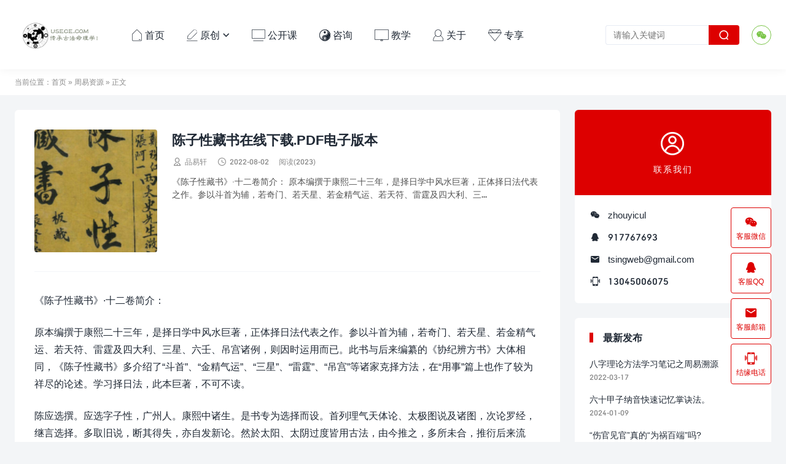

--- FILE ---
content_type: text/html; charset=UTF-8
request_url: https://www.usece.com/2735/
body_size: 12299
content:
<!DOCTYPE html>
<html lang="zh_CN">
<head>
<meta charset="UTF-8">
<meta http-equiv="X-UA-Compatible" content="IE=edge">
<meta name="viewport" content="width=device-width, initial-scale=1.0, user-scalable=0, minimum-scale=1.0, maximum-scale=1.0">
<meta name="apple-mobile-web-app-title" content="八字预测_八字培训班_四柱算命培训_于中酝_中酝易学_品易轩官网">
<meta http-equiv="Cache-Control" content="no-siteapp">
<title>陈子性藏书在线下载.PDF电子版本-八字预测_八字培训班_四柱算命培训_于中酝_中酝易学_品易轩官网</title>
<meta name="description" content="《陈子性藏书》·十二卷简介：  原本编撰于康熙二十三年，是择日学中风水巨著，正体择日法代表之作。参以斗首为辅，若奇门、若天星、若金精气运、若天符、雷霆及四大利、三星、六壬、吊宫诸例，则因时运用而已。此书与后来编纂的《协纪辨方书》大体相同，《陈子性藏书》多介绍了“斗首”、“金精气运”、“三星”、“雷霆”、“吊宫”等诸家克"><meta name="keywords" content="周易资源, 风水资源"><meta name='robots' content='max-image-preview:large' />
<link rel='dns-prefetch' href='//www.usece.com' />
<link rel="alternate" title="oEmbed (JSON)" type="application/json+oembed" href="https://www.usece.com/wp-json/oembed/1.0/embed?url=https%3A%2F%2Fwww.usece.com%2F2735%2F" />
<link rel="alternate" title="oEmbed (XML)" type="text/xml+oembed" href="https://www.usece.com/wp-json/oembed/1.0/embed?url=https%3A%2F%2Fwww.usece.com%2F2735%2F&#038;format=xml" />
<style id='wp-img-auto-sizes-contain-inline-css' type='text/css'>
img:is([sizes=auto i],[sizes^="auto," i]){contain-intrinsic-size:3000px 1500px}
/*# sourceURL=wp-img-auto-sizes-contain-inline-css */
</style>
<style id='wp-block-library-inline-css' type='text/css'>
:root{--wp-block-synced-color:#7a00df;--wp-block-synced-color--rgb:122,0,223;--wp-bound-block-color:var(--wp-block-synced-color);--wp-editor-canvas-background:#ddd;--wp-admin-theme-color:#007cba;--wp-admin-theme-color--rgb:0,124,186;--wp-admin-theme-color-darker-10:#006ba1;--wp-admin-theme-color-darker-10--rgb:0,107,160.5;--wp-admin-theme-color-darker-20:#005a87;--wp-admin-theme-color-darker-20--rgb:0,90,135;--wp-admin-border-width-focus:2px}@media (min-resolution:192dpi){:root{--wp-admin-border-width-focus:1.5px}}.wp-element-button{cursor:pointer}:root .has-very-light-gray-background-color{background-color:#eee}:root .has-very-dark-gray-background-color{background-color:#313131}:root .has-very-light-gray-color{color:#eee}:root .has-very-dark-gray-color{color:#313131}:root .has-vivid-green-cyan-to-vivid-cyan-blue-gradient-background{background:linear-gradient(135deg,#00d084,#0693e3)}:root .has-purple-crush-gradient-background{background:linear-gradient(135deg,#34e2e4,#4721fb 50%,#ab1dfe)}:root .has-hazy-dawn-gradient-background{background:linear-gradient(135deg,#faaca8,#dad0ec)}:root .has-subdued-olive-gradient-background{background:linear-gradient(135deg,#fafae1,#67a671)}:root .has-atomic-cream-gradient-background{background:linear-gradient(135deg,#fdd79a,#004a59)}:root .has-nightshade-gradient-background{background:linear-gradient(135deg,#330968,#31cdcf)}:root .has-midnight-gradient-background{background:linear-gradient(135deg,#020381,#2874fc)}:root{--wp--preset--font-size--normal:16px;--wp--preset--font-size--huge:42px}.has-regular-font-size{font-size:1em}.has-larger-font-size{font-size:2.625em}.has-normal-font-size{font-size:var(--wp--preset--font-size--normal)}.has-huge-font-size{font-size:var(--wp--preset--font-size--huge)}.has-text-align-center{text-align:center}.has-text-align-left{text-align:left}.has-text-align-right{text-align:right}.has-fit-text{white-space:nowrap!important}#end-resizable-editor-section{display:none}.aligncenter{clear:both}.items-justified-left{justify-content:flex-start}.items-justified-center{justify-content:center}.items-justified-right{justify-content:flex-end}.items-justified-space-between{justify-content:space-between}.screen-reader-text{border:0;clip-path:inset(50%);height:1px;margin:-1px;overflow:hidden;padding:0;position:absolute;width:1px;word-wrap:normal!important}.screen-reader-text:focus{background-color:#ddd;clip-path:none;color:#444;display:block;font-size:1em;height:auto;left:5px;line-height:normal;padding:15px 23px 14px;text-decoration:none;top:5px;width:auto;z-index:100000}html :where(.has-border-color){border-style:solid}html :where([style*=border-top-color]){border-top-style:solid}html :where([style*=border-right-color]){border-right-style:solid}html :where([style*=border-bottom-color]){border-bottom-style:solid}html :where([style*=border-left-color]){border-left-style:solid}html :where([style*=border-width]){border-style:solid}html :where([style*=border-top-width]){border-top-style:solid}html :where([style*=border-right-width]){border-right-style:solid}html :where([style*=border-bottom-width]){border-bottom-style:solid}html :where([style*=border-left-width]){border-left-style:solid}html :where(img[class*=wp-image-]){height:auto;max-width:100%}:where(figure){margin:0 0 1em}html :where(.is-position-sticky){--wp-admin--admin-bar--position-offset:var(--wp-admin--admin-bar--height,0px)}@media screen and (max-width:600px){html :where(.is-position-sticky){--wp-admin--admin-bar--position-offset:0px}}

/*# sourceURL=wp-block-library-inline-css */
</style><style id='global-styles-inline-css' type='text/css'>
:root{--wp--preset--aspect-ratio--square: 1;--wp--preset--aspect-ratio--4-3: 4/3;--wp--preset--aspect-ratio--3-4: 3/4;--wp--preset--aspect-ratio--3-2: 3/2;--wp--preset--aspect-ratio--2-3: 2/3;--wp--preset--aspect-ratio--16-9: 16/9;--wp--preset--aspect-ratio--9-16: 9/16;--wp--preset--color--black: #000000;--wp--preset--color--cyan-bluish-gray: #abb8c3;--wp--preset--color--white: #ffffff;--wp--preset--color--pale-pink: #f78da7;--wp--preset--color--vivid-red: #cf2e2e;--wp--preset--color--luminous-vivid-orange: #ff6900;--wp--preset--color--luminous-vivid-amber: #fcb900;--wp--preset--color--light-green-cyan: #7bdcb5;--wp--preset--color--vivid-green-cyan: #00d084;--wp--preset--color--pale-cyan-blue: #8ed1fc;--wp--preset--color--vivid-cyan-blue: #0693e3;--wp--preset--color--vivid-purple: #9b51e0;--wp--preset--gradient--vivid-cyan-blue-to-vivid-purple: linear-gradient(135deg,rgb(6,147,227) 0%,rgb(155,81,224) 100%);--wp--preset--gradient--light-green-cyan-to-vivid-green-cyan: linear-gradient(135deg,rgb(122,220,180) 0%,rgb(0,208,130) 100%);--wp--preset--gradient--luminous-vivid-amber-to-luminous-vivid-orange: linear-gradient(135deg,rgb(252,185,0) 0%,rgb(255,105,0) 100%);--wp--preset--gradient--luminous-vivid-orange-to-vivid-red: linear-gradient(135deg,rgb(255,105,0) 0%,rgb(207,46,46) 100%);--wp--preset--gradient--very-light-gray-to-cyan-bluish-gray: linear-gradient(135deg,rgb(238,238,238) 0%,rgb(169,184,195) 100%);--wp--preset--gradient--cool-to-warm-spectrum: linear-gradient(135deg,rgb(74,234,220) 0%,rgb(151,120,209) 20%,rgb(207,42,186) 40%,rgb(238,44,130) 60%,rgb(251,105,98) 80%,rgb(254,248,76) 100%);--wp--preset--gradient--blush-light-purple: linear-gradient(135deg,rgb(255,206,236) 0%,rgb(152,150,240) 100%);--wp--preset--gradient--blush-bordeaux: linear-gradient(135deg,rgb(254,205,165) 0%,rgb(254,45,45) 50%,rgb(107,0,62) 100%);--wp--preset--gradient--luminous-dusk: linear-gradient(135deg,rgb(255,203,112) 0%,rgb(199,81,192) 50%,rgb(65,88,208) 100%);--wp--preset--gradient--pale-ocean: linear-gradient(135deg,rgb(255,245,203) 0%,rgb(182,227,212) 50%,rgb(51,167,181) 100%);--wp--preset--gradient--electric-grass: linear-gradient(135deg,rgb(202,248,128) 0%,rgb(113,206,126) 100%);--wp--preset--gradient--midnight: linear-gradient(135deg,rgb(2,3,129) 0%,rgb(40,116,252) 100%);--wp--preset--font-size--small: 13px;--wp--preset--font-size--medium: 20px;--wp--preset--font-size--large: 36px;--wp--preset--font-size--x-large: 42px;--wp--preset--spacing--20: 0.44rem;--wp--preset--spacing--30: 0.67rem;--wp--preset--spacing--40: 1rem;--wp--preset--spacing--50: 1.5rem;--wp--preset--spacing--60: 2.25rem;--wp--preset--spacing--70: 3.38rem;--wp--preset--spacing--80: 5.06rem;--wp--preset--shadow--natural: 6px 6px 9px rgba(0, 0, 0, 0.2);--wp--preset--shadow--deep: 12px 12px 50px rgba(0, 0, 0, 0.4);--wp--preset--shadow--sharp: 6px 6px 0px rgba(0, 0, 0, 0.2);--wp--preset--shadow--outlined: 6px 6px 0px -3px rgb(255, 255, 255), 6px 6px rgb(0, 0, 0);--wp--preset--shadow--crisp: 6px 6px 0px rgb(0, 0, 0);}:where(.is-layout-flex){gap: 0.5em;}:where(.is-layout-grid){gap: 0.5em;}body .is-layout-flex{display: flex;}.is-layout-flex{flex-wrap: wrap;align-items: center;}.is-layout-flex > :is(*, div){margin: 0;}body .is-layout-grid{display: grid;}.is-layout-grid > :is(*, div){margin: 0;}:where(.wp-block-columns.is-layout-flex){gap: 2em;}:where(.wp-block-columns.is-layout-grid){gap: 2em;}:where(.wp-block-post-template.is-layout-flex){gap: 1.25em;}:where(.wp-block-post-template.is-layout-grid){gap: 1.25em;}.has-black-color{color: var(--wp--preset--color--black) !important;}.has-cyan-bluish-gray-color{color: var(--wp--preset--color--cyan-bluish-gray) !important;}.has-white-color{color: var(--wp--preset--color--white) !important;}.has-pale-pink-color{color: var(--wp--preset--color--pale-pink) !important;}.has-vivid-red-color{color: var(--wp--preset--color--vivid-red) !important;}.has-luminous-vivid-orange-color{color: var(--wp--preset--color--luminous-vivid-orange) !important;}.has-luminous-vivid-amber-color{color: var(--wp--preset--color--luminous-vivid-amber) !important;}.has-light-green-cyan-color{color: var(--wp--preset--color--light-green-cyan) !important;}.has-vivid-green-cyan-color{color: var(--wp--preset--color--vivid-green-cyan) !important;}.has-pale-cyan-blue-color{color: var(--wp--preset--color--pale-cyan-blue) !important;}.has-vivid-cyan-blue-color{color: var(--wp--preset--color--vivid-cyan-blue) !important;}.has-vivid-purple-color{color: var(--wp--preset--color--vivid-purple) !important;}.has-black-background-color{background-color: var(--wp--preset--color--black) !important;}.has-cyan-bluish-gray-background-color{background-color: var(--wp--preset--color--cyan-bluish-gray) !important;}.has-white-background-color{background-color: var(--wp--preset--color--white) !important;}.has-pale-pink-background-color{background-color: var(--wp--preset--color--pale-pink) !important;}.has-vivid-red-background-color{background-color: var(--wp--preset--color--vivid-red) !important;}.has-luminous-vivid-orange-background-color{background-color: var(--wp--preset--color--luminous-vivid-orange) !important;}.has-luminous-vivid-amber-background-color{background-color: var(--wp--preset--color--luminous-vivid-amber) !important;}.has-light-green-cyan-background-color{background-color: var(--wp--preset--color--light-green-cyan) !important;}.has-vivid-green-cyan-background-color{background-color: var(--wp--preset--color--vivid-green-cyan) !important;}.has-pale-cyan-blue-background-color{background-color: var(--wp--preset--color--pale-cyan-blue) !important;}.has-vivid-cyan-blue-background-color{background-color: var(--wp--preset--color--vivid-cyan-blue) !important;}.has-vivid-purple-background-color{background-color: var(--wp--preset--color--vivid-purple) !important;}.has-black-border-color{border-color: var(--wp--preset--color--black) !important;}.has-cyan-bluish-gray-border-color{border-color: var(--wp--preset--color--cyan-bluish-gray) !important;}.has-white-border-color{border-color: var(--wp--preset--color--white) !important;}.has-pale-pink-border-color{border-color: var(--wp--preset--color--pale-pink) !important;}.has-vivid-red-border-color{border-color: var(--wp--preset--color--vivid-red) !important;}.has-luminous-vivid-orange-border-color{border-color: var(--wp--preset--color--luminous-vivid-orange) !important;}.has-luminous-vivid-amber-border-color{border-color: var(--wp--preset--color--luminous-vivid-amber) !important;}.has-light-green-cyan-border-color{border-color: var(--wp--preset--color--light-green-cyan) !important;}.has-vivid-green-cyan-border-color{border-color: var(--wp--preset--color--vivid-green-cyan) !important;}.has-pale-cyan-blue-border-color{border-color: var(--wp--preset--color--pale-cyan-blue) !important;}.has-vivid-cyan-blue-border-color{border-color: var(--wp--preset--color--vivid-cyan-blue) !important;}.has-vivid-purple-border-color{border-color: var(--wp--preset--color--vivid-purple) !important;}.has-vivid-cyan-blue-to-vivid-purple-gradient-background{background: var(--wp--preset--gradient--vivid-cyan-blue-to-vivid-purple) !important;}.has-light-green-cyan-to-vivid-green-cyan-gradient-background{background: var(--wp--preset--gradient--light-green-cyan-to-vivid-green-cyan) !important;}.has-luminous-vivid-amber-to-luminous-vivid-orange-gradient-background{background: var(--wp--preset--gradient--luminous-vivid-amber-to-luminous-vivid-orange) !important;}.has-luminous-vivid-orange-to-vivid-red-gradient-background{background: var(--wp--preset--gradient--luminous-vivid-orange-to-vivid-red) !important;}.has-very-light-gray-to-cyan-bluish-gray-gradient-background{background: var(--wp--preset--gradient--very-light-gray-to-cyan-bluish-gray) !important;}.has-cool-to-warm-spectrum-gradient-background{background: var(--wp--preset--gradient--cool-to-warm-spectrum) !important;}.has-blush-light-purple-gradient-background{background: var(--wp--preset--gradient--blush-light-purple) !important;}.has-blush-bordeaux-gradient-background{background: var(--wp--preset--gradient--blush-bordeaux) !important;}.has-luminous-dusk-gradient-background{background: var(--wp--preset--gradient--luminous-dusk) !important;}.has-pale-ocean-gradient-background{background: var(--wp--preset--gradient--pale-ocean) !important;}.has-electric-grass-gradient-background{background: var(--wp--preset--gradient--electric-grass) !important;}.has-midnight-gradient-background{background: var(--wp--preset--gradient--midnight) !important;}.has-small-font-size{font-size: var(--wp--preset--font-size--small) !important;}.has-medium-font-size{font-size: var(--wp--preset--font-size--medium) !important;}.has-large-font-size{font-size: var(--wp--preset--font-size--large) !important;}.has-x-large-font-size{font-size: var(--wp--preset--font-size--x-large) !important;}
/*# sourceURL=global-styles-inline-css */
</style>

<style id='classic-theme-styles-inline-css' type='text/css'>
/*! This file is auto-generated */
.wp-block-button__link{color:#fff;background-color:#32373c;border-radius:9999px;box-shadow:none;text-decoration:none;padding:calc(.667em + 2px) calc(1.333em + 2px);font-size:1.125em}.wp-block-file__button{background:#32373c;color:#fff;text-decoration:none}
/*# sourceURL=/wp-includes/css/classic-themes.min.css */
</style>
<link rel='stylesheet' id='tb-style-css' href='https://www.usece.com/wp-content/themes/mok/style.css?ver=2.8' type='text/css' media='' />
<style id='tb-style-inline-css' type='text/css'>
:root {--tb--main: #dd0000;--primary-color: #dd0000;--tb--logo-height:65px;}
@font-face{font-family: "tbposter"; src:;}
.tb-container {max-width:1360px;}@media (max-width:1408px) {.tb-container {margin: 0 24px;}.module-wraper .tb-container {margin: 0 48px;}}@media (max-width:1536px) and (min-width: 891px) {.tb-main-pad {padding: 0 88px;}.module-wraper .tb-main-pad {padding: 0 112px;}}@media (max-width: 640px){.tb-container {margin: 0 15px;}.module-wraper .tb-container {margin: 0 20px;}}
/*# sourceURL=tb-style-inline-css */
</style>
<link rel='stylesheet' id='wshop-css' href='https://www.usece.com/wp-content/plugins/wechat-shop/assets/css/wshop.css?ver=1.1.0' type='text/css' media='all' />
<link rel='stylesheet' id='xhweb-css' href='https://www.usece.com/wp-content/plugins/wechat-shop/assets/css/xunhuweb-plugins-base.css?ver=1.1.0' type='text/css' media='all' />
<link rel='stylesheet' id='xhweb-wshop-css' href='https://www.usece.com/wp-content/plugins/wechat-shop/assets/css/wechat-shop.css?ver=1.1.0' type='text/css' media='all' />
<script type="text/javascript" src="https://www.usece.com/wp-includes/js/jquery/jquery.min.js?ver=3.7.1" id="jquery-core-js"></script>
<script type="text/javascript" src="https://www.usece.com/wp-includes/js/jquery/jquery-migrate.min.js?ver=3.4.1" id="jquery-migrate-js"></script>
<link rel="https://api.w.org/" href="https://www.usece.com/wp-json/" /><link rel="alternate" title="JSON" type="application/json" href="https://www.usece.com/wp-json/wp/v2/posts/2735" /><link rel="canonical" href="https://www.usece.com/2735/" />
<link rel="icon" href="https://www.usece.com/wp-content/uploads/2025/03/cropped-IMG_20240606_092333-32x32.jpg" sizes="32x32" />
<link rel="icon" href="https://www.usece.com/wp-content/uploads/2025/03/cropped-IMG_20240606_092333-192x192.jpg" sizes="192x192" />
<link rel="apple-touch-icon" href="https://www.usece.com/wp-content/uploads/2025/03/cropped-IMG_20240606_092333-180x180.jpg" />
<meta name="msapplication-TileImage" content="https://www.usece.com/wp-content/uploads/2025/03/cropped-IMG_20240606_092333-270x270.jpg" />
		<style type="text/css" id="wp-custom-css">
			/* 在线链接服务仅供平台体验和调试使用，平台不承诺服务的稳定性，企业客户需下载字体包自行发布使用并做好备份。 */
/* 在线链接服务仅供平台体验和调试使用，平台不承诺服务的稳定性，企业客户需下载字体包自行发布使用并做好备份。 */
/* 在线链接服务仅供平台体验和调试使用，平台不承诺服务的稳定性，企业客户需下载字体包自行发布使用并做好备份。 */
/* 在线链接服务仅供平台体验和调试使用，平台不承诺服务的稳定性，企业客户需下载字体包自行发布使用并做好备份。 */
/* 在线链接服务仅供平台体验和调试使用，平台不承诺服务的稳定性，企业客户需下载字体包自行发布使用并做好备份。 */
@font-face {
  font-family: 'iconfont';  /* Project id 3910324 */
  src: url('//at.alicdn.com/t/c/font_3910324_89k7txb26ie.woff2?t=1765167279113') format('woff2'),
       url('//at.alicdn.com/t/c/font_3910324_89k7txb26ie.woff?t=1765167279113') format('woff'),
       url('//at.alicdn.com/t/c/font_3910324_89k7txb26ie.ttf?t=1765167279113') format('truetype');
}
/* 这段必须有 */
.iconfont{
  font-family:"iconfont" !important;
  font-style:normal;
  -webkit-font-smoothing: antialiased;
  -webkit-text-stroke-width: 0.2px;
  -moz-osx-font-smoothing: grayscale;
}		</style>
		<link rel="shortcut icon" href="https://www.usece.com/favicon.ico">
</head>
<body class="wp-singular post-template-default single single-post postid-2735 single-format-standard wp-theme-mok  main-layout-1 by-themebetter tb-radius">
<header class="tb-header tb-header-1"><div class="tb-container"><div class="logo"><a href="https://www.usece.com" ><img src="https://www.usece.com/wp-content/uploads/2025/03/中酝易学网logo.png" alt="八字预测_八字培训班_四柱算命培训_于中酝_中酝易学_品易轩官网" /><span>八字预测_八字培训班_四柱算命培训_于中酝_中酝易学_品易轩官网</span></a></div><span class="nav-menu-icon" data-event="toggle_menu"><i class="tbfa -close">&#xe8e0;</i><i class="tbfa -menu">&#xe8d6;</i></span><span class="nav-search-icon" data-event="toggle_search"><i class="tbfa -close">&#xe8e0;</i><i class="tbfa -search">&#xe8d8;</i></span><div class="tb-contacts contacts-header contacts-header-multi"><div class="contact-item tb-rds"><div class="ct-info"><i class="tbfa -icon-wechat">&#xe8d5;</i></div><div class="contact-tooltip tb-rds"><div class="ct-info">zhouyicul<span class="contact-copy" data-event="account_copy" data-info="zhouyicul"><span class="-copy">复制</span><span class="-copyed">已复制</span></span></div><div class="ct-desc">扫一扫，加我个人微信。</div><img alt="contact-img" src="https://www.usece.com/wp-content/uploads/2025/03/微信图片_20250304085157-1.jpg"></div></div></div><ul class="top-nav"><li class="tb-nav-1"><a target="_blank" href="https://www.usece.com"><i class="iconfont"></i>首页</a></li>
<li class="menu-item-has-children tb-nav-1"><a href="https://www.usece.com/category/guandian/"><i class="iconfont"></i>原创<span class="tbfa m-a">&#xec82;</span></a>
<ul class="sub-menu">
	<li><a href="https://www.usece.com/category/zxzy/"><div class="m-info"><i class="iconfont"></i>资源</div></a></li>
	<li><a href="https://www.usece.com/category/guandian/anli/"><div class="m-info"><i class="iconfont"></i>案例</div></a></li>
</ul>
</li>
<li class="tb-nav-1"><a href="https://www.usece.com/category/%e5%85%ac%e5%bc%80%e8%af%be/"><i class="iconfont"></i>公开课</a></li>
<li class="tb-nav-1"><a target="_blank" href="https://www.usece.com/zhouyizx/"><i class="iconfont">&#xe672;</i>咨询</a></li>
<li class="tb-nav-1"><a href="https://www.usece.com/mljx/"><i class="iconfont"></i>教学</a></li>
<li class="tb-nav-1"><a target="_blank" href="https://www.usece.com/about/"><i class="iconfont"></i>关于</a></li>
<li class="tb-nav-1"><a target="_blank" href="https://hy.usece.com/"><i class="iconfont"></i>专享</a></li>
</ul><form method="GET" action="https://www.usece.com" class="tb-search-form">
    <input type="text" class="tb-base-form" name="s" value="" placeholder="请输入关键词" class="tb-input" required>
    <button type="submit" class="tb-primary-btn">
        <i class="tbfa">&#xe8d8;</i>
    </button>
</form></div></header><div class="tb-crumbs"><div class="tb-container">当前位置：<a href="https://www.usece.com">首页</a>  »  <a href="https://www.usece.com/category/zyzl1/">周易资源</a>  »  正文</div></div><div class="tb-container tb-prop-up">
    <div class="tb-main with-sidebar">
        <div class="tb-article tb-card"><div class="tb-product-top"><div class="tb-thumb tb-rds"><img alt="陈子性藏书在线下载.PDF电子版本" src="https://www.usece.com/wp-content/uploads/2025/03/中酝易学【于中酝】.jpg" data-src="https://www.usece.com/wp-content/uploads/2022/08/019d11611788cdf-220x150.png" ></div><h1 class="product-title">陈子性藏书在线下载.PDF电子版本</h1><div class="post-info"><span class="-author"><i class="tbfa">&#xe60b;</i>品易轩</span><span class="-time"><i class="tbfa">&#xe60a;</i>2022-08-02</span><span>阅读(2023)</span></div><p class="post-content">《陈子性藏书》·十二卷简介： 原本编撰于康熙二十三年，是择日学中风水巨著，正体择日法代表之作。参以斗首为辅，若奇门、若天星、若金精气运、若天符、雷霆及四大利、三...</p></div><div class="article-content"><p>《陈子性藏书》·十二卷简介：</p>
<p>原本编撰于康熙二十三年，是择日学中风水巨著，正体择日法代表之作。参以斗首为辅，若奇门、若天星、若金精气运、若天符、雷霆及四大利、三星、六壬、吊宫诸例，则因时运用而已。此书与后来编纂的《协纪辨方书》大体相同，《陈子性藏书》多介绍了“斗首”、“金精气运”、“三星”、“雷霆”、“吊宫”等诸家克择方法，在“用事”篇上也作了较为祥尽的论述。学习择日法，此本巨著，不可不读。</p>
<p>陈应选撰。应选字子性，广州人。康熙中诸生。是书专为选择而设。首列理气天体论、太极图说及诸图，次论罗经，继言选择。多取旧说，断其得失，亦自发新论。然於太阳、太阴过度皆用古法，由今推之，多所未合，推衍后来流年，亦颇讹舛。又如何尚公煞等名，亦多不可信。唯用真太阳到向到坐法及六气元机定局，尚为合理耳。</p>
<p>总得来说，这本书懂的都懂。</p>
<p>本次收集的版本为振贤堂板藏本，总计一千多页，占用空间大概180多M。</p>
<p>截图如下：</p>
<p><img fetchpriority="high" decoding="async" alt="陈子性藏书在线下载.PDF电子版本" class="alignnone size-full wp-image-2736" src="https://www.usece.com/wp-content/uploads/2022/08/019d11611788cdf.png"  width="462" height="716" srcset="https://www.usece.com/wp-content/uploads/2022/08/019d11611788cdf.png 462w, https://www.usece.com/wp-content/uploads/2022/08/019d11611788cdf-194x300.png 194w" sizes="(max-width: 462px) 100vw, 462px" /> <img decoding="async" alt="陈子性藏书在线下载.PDF电子版本" class="alignnone size-full wp-image-2737" src="https://www.usece.com/wp-content/uploads/2022/08/58d7a567cd3f3ff.png"  width="526" height="725" srcset="https://www.usece.com/wp-content/uploads/2022/08/58d7a567cd3f3ff.png 526w, https://www.usece.com/wp-content/uploads/2022/08/58d7a567cd3f3ff-218x300.png 218w" sizes="(max-width: 526px) 100vw, 526px" /></p>
<p><strong>下载方式：</strong></p>
 <span id="wshop-layzeload-201b8595465e02b29374fe7b13a86a5f1" class="wshop wshop-layzeload"><script type="text/javascript">if(jQuery){jQuery(function($){var data = {"action":"wshop_async_load","hook":"wshop_downloads","atts":"{\"style\":null,\"post_id\":2735,\"roles\":null,\"class\":\"xh-btn xh-btn-danger xh-btn-sm\",\"location\":\"https:\\\/\\\/www.usece.com\\\/2735\\\/\"}","content":"","wshop_async_load":"7f5d2a796e","notice_str":"4514781867","hash":"f6d04eb93b52ea4d4cb9fdabba230dc9"};
        $.ajax({url: 'https://www.usece.com/wp-admin/admin-ajax.php',type: 'post',timeout: 60 * 1000,async: true,cache: false,data: data,beforeSend:function(){var $handler =$('#wshop-layzeload-201b8595465e02b29374fe7b13a86a5f1');if(typeof $handler.block=='function'){$handler.block({message: '',overlayCSS: {background: '#fff',opacity: 0.6}});}}, dataType: 'json',success: function(m) {var $handler =$('#wshop-layzeload-201b8595465e02b29374fe7b13a86a5f1');if(typeof $handler.unblock=='function'){$handler.unblock();}if(m.errcode!=0){console.error(m.errmsg);return;}$handler.removeClass('wshop wshop-layzeload').html(m.data);},error:function(e){var $handler =$('#wshop-layzeload-201b8595465e02b29374fe7b13a86a5f1');if(typeof $handler.unblock=='function'){$handler.unblock();}$handler.remove();console.error(e.responseText);}});});}</script></span>
</div><div class="article-copyright tb-rds">【本站文章未经允许不得转载】<a href="https://www.usece.com">八字预测_八字培训班_四柱算命培训_于中酝_中酝易学_品易轩官网</a> » <a href="https://www.usece.com/2735/">陈子性藏书在线下载.PDF电子版本</a></div><div class="tb-share" data-sites="wechat,weibo,qq" data-thumb_full="https://www.usece.com/wp-content/uploads/2022/08/019d11611788cdf.png" data-excerpt="《陈子性藏书》·十二卷简介： 原本编撰于康熙二十三年，是择日学中风水巨著，正体择日法代表之作。参以斗首为辅，若奇门、若天星、若金精气运、若天符、雷霆及四大利、三..."><span class="tb-share-pefix">分享到</span><div><i class="tbfa -icon-wechat" href="javascript:;" title="微信" data-type="wechat" data-event="share">&#xe8d5;</i><i class="tbfa -icon-weibo" href="javascript:;" title="新浪微博" data-type="weibo" data-event="share">&#xe8da;</i><i class="tbfa -icon-qq" href="javascript:;" title="QQ" data-type="qq" data-event="share">&#xe8d4;</i></div></div></div><div class="article-nav tb-card"><div class="article-nav-prev">上一篇<a href="https://www.usece.com/2731/" rel="prev">《安居金镜》共八卷.[清]周南、吕临著.寿南堂藏版.清乾隆45年刊本，PDF版本下载。</a></div><div class="article-nav-next">下一篇<a  href="https://www.usece.com/2739/" rel="prev">【阴阳专题】阴阳、五行、四季与辰戌丑未</a></div></div>    </div>
    <div class="tb-sidebar" data-roll="1 2"><div class="widget tb-widget-contact"><div class="tb-contact-header"><i class="tbfa">&#xe603;</i> 联系我们</div><div class="tb-contacts contacts-widget"><div class="contact-item"><i class="tbfa -icon-wechat">&#xe8d5;</i><p class="ct-info">zhouyicul</p><span class="contact-copy" data-event="account_copy" data-info="zhouyicul"><span class="-copy">复制</span><span class="-copyed">已复制</span></span></div><div class="contact-item"><i class="tbfa -icon-qq">&#xe8d4;</i><a target="_blank" class="ct-info" href="http://wpa.qq.com/msgrd?v=3&uin=917767693&site=qq&menu=yes">917767693</a><span class="contact-copy" data-event="account_copy" data-info="917767693"><span class="-copy">复制</span><span class="-copyed">已复制</span></span></div><div class="contact-item"><i class="tbfa -icon-email">&#xe672;</i><a class="ct-info" target="_blank" href="mailto:tsingweb@gmail.com">tsingweb@gmail.com</a><span class="contact-copy" data-event="account_copy" data-info="tsingweb@gmail.com"><span class="-copy">复制</span><span class="-copyed">已复制</span></span></div><div class="contact-item"><i class="tbfa -icon-tel">&#xe96c;</i><a class="ct-info" href="tel:13045006075">13045006075</a><span class="contact-copy" data-event="account_copy" data-info="13045006075"><span class="-copy">复制</span><span class="-copyed">已复制</span></span></div></div></div><div class="widget tb-widget-integrate"><h3 class="tb-card-title">最新发布</h3><ul class="tb-integrate-list tb-integrate-news"><li class="tb-post-item"><a href="https://www.usece.com/2338/"><h3 class="post-title">八字理论方法学习笔记之周易溯源</h3><time class="post-time">2022-03-17</time></a></li><li class="tb-post-item"><a href="https://www.usece.com/3506/"><h3 class="post-title">六十甲子纳音快速记忆掌诀法。</h3><time class="post-time">2024-01-09</time></a></li><li class="tb-post-item"><a href="https://www.usece.com/3874/"><h3 class="post-title">“伤官见官”真的“为祸百端”吗?</h3><time class="post-time">2025-01-01</time></a></li><li class="tb-post-item"><a href="https://www.usece.com/4217/"><h3 class="post-title">《穷通宝鉴》？它和子平格局法，可能不是“一家人”！</h3><time class="post-time">2025-05-24</time></a></li><li class="tb-post-item"><a href="https://www.usece.com/1237/"><h3 class="post-title">解析子平真诠之正官格及其取运</h3><time class="post-time">2020-02-24</time></a></li><li class="tb-post-item"><a href="https://www.usece.com/3841/"><h3 class="post-title">《三车一览》导读-前言</h3><time class="post-time">2024-11-20</time></a></li></ul></div><div class="widget tb-widget-tags "><h3 class="tb-card-title">热门标签</h3><ul class="tb-tag-lists"><li class="tag-item"><a title="八字" href="https://www.usece.com/tag/bz/">八字</a></li><li class="tag-item"><a title="八字入门" href="https://www.usece.com/tag/%e5%85%ab%e5%ad%97%e5%85%a5%e9%97%a8/">八字入门</a></li><li class="tag-item"><a title="六爻" href="https://www.usece.com/tag/%e5%85%ad%e7%88%bb/">六爻</a></li><li class="tag-item"><a title="八字基础" href="https://www.usece.com/tag/%e5%85%ab%e5%ad%97%e5%9f%ba%e7%a1%80/">八字基础</a></li><li class="tag-item"><a title="周易与易经" href="https://www.usece.com/tag/%e5%91%a8%e6%98%93%e4%b8%8e%e6%98%93%e7%bb%8f/">周易与易经</a></li><li class="tag-item"><a title="风水" href="https://www.usece.com/tag/%e9%a3%8e%e6%b0%b4/">风水</a></li><li class="tag-item"><a title="占卜" href="https://www.usece.com/tag/%e5%8d%a0%e5%8d%9c/">占卜</a></li><li class="tag-item"><a title="周易易经" href="https://www.usece.com/tag/%e5%91%a8%e6%98%93%e6%98%93%e7%bb%8f/">周易易经</a></li><li class="tag-item"><a title="三命通会" href="https://www.usece.com/tag/%e4%b8%89%e5%91%bd%e9%80%9a%e4%bc%9a/">三命通会</a></li><li class="tag-item"><a title="地支藏干" href="https://www.usece.com/tag/%e5%9c%b0%e6%94%af%e8%97%8f%e5%b9%b2/">地支藏干</a></li><li class="tag-item"><a title="子平笔记" href="https://www.usece.com/tag/%e5%ad%90%e5%b9%b3%e7%ac%94%e8%ae%b0/">子平笔记</a></li><li class="tag-item"><a title="案例" href="https://www.usece.com/tag/%e6%a1%88%e4%be%8b/">案例</a></li><li class="tag-item"><a title="藏干" href="https://www.usece.com/tag/%e8%97%8f%e5%b9%b2/">藏干</a></li><li class="tag-item"><a title="支藏人元" href="https://www.usece.com/tag/%e6%94%af%e8%97%8f%e4%ba%ba%e5%85%83/">支藏人元</a></li><li class="tag-item"><a title="六爻装卦" href="https://www.usece.com/tag/%e5%85%ad%e7%88%bb%e8%a3%85%e5%8d%a6/">六爻装卦</a></li><li class="tag-item"><a title="六爻排盘" href="https://www.usece.com/tag/%e5%85%ad%e7%88%bb%e6%8e%92%e7%9b%98/">六爻排盘</a></li><li class="tag-item"><a title="修行内证" href="https://www.usece.com/tag/%e4%bf%ae%e8%a1%8c%e5%86%85%e8%af%81/">修行内证</a></li><li class="tag-item"><a title="星位" href="https://www.usece.com/tag/%e6%98%9f%e4%bd%8d/">星位</a></li><li class="tag-item"><a title="食神生财例" href="https://www.usece.com/tag/%e9%a3%9f%e7%a5%9e%e7%94%9f%e8%b4%a2%e4%be%8b/">食神生财例</a></li><li class="tag-item"><a title="用神" href="https://www.usece.com/tag/%e7%94%a8%e7%a5%9e/">用神</a></li></ul></div></div></div>
<div class="tb-contacts contacts-right_b"><div class="contact-item tb-rds" data-event="toggle_f_contact"><div class="ct-info"><i class="tbfa -icon-wechat">&#xe8d5;</i>客服微信</div><div class="contact-tooltip tb-rds"><i data-event="close_f_contact" class="tbfa -icon-close">&#xe8e0;</i><div class="ct-info">zhouyicul<span class="contact-copy" data-event="account_copy" data-info="zhouyicul"><span class="-copy">复制</span><span class="-copyed">已复制</span></span></div><div class="ct-desc">扫一扫，加我个人微信。</div><img alt="contact-img" src="https://www.usece.com/wp-content/uploads/2025/03/微信图片_20250304085157-1.jpg"></div></div><div class="contact-item tb-rds" data-event="toggle_f_contact"><a target="_blank" class="ct-info" href="http://wpa.qq.com/msgrd?v=3&uin=917767693&site=qq&menu=yes"><i class="tbfa -icon-qq">&#xe8d4;</i>客服QQ</a><div class="contact-tooltip tb-rds"><i data-event="close_f_contact" class="tbfa -icon-close">&#xe8e0;</i><a target="_blank" class="ct-info" href="http://wpa.qq.com/msgrd?v=3&uin=917767693&site=qq&menu=yes">917767693<span class="contact-copy" data-event="account_copy" data-info="917767693"><span class="-copy">复制</span><span class="-copyed">已复制</span></span></a></div></div><div class="contact-item tb-rds" data-event="toggle_f_contact"><a class="ct-info" target="_blank" href="mailto:tsingweb@gmail.com"><i class="tbfa -icon-email">&#xe672;</i>客服邮箱</a><div class="contact-tooltip tb-rds"><i data-event="close_f_contact" class="tbfa -icon-close">&#xe8e0;</i><a class="ct-info" target="_blank" href="mailto:tsingweb@gmail.com">tsingweb@gmail.com<span class="contact-copy" data-event="account_copy" data-info="tsingweb@gmail.com"><span class="-copy">复制</span><span class="-copyed">已复制</span></span></a></div></div><div class="contact-item tb-rds" data-event="toggle_f_contact"><a class="ct-info" href="tel:13045006075"><i class="tbfa -icon-tel">&#xe96c;</i>结缘电话</a><div class="contact-tooltip tb-rds"><i data-event="close_f_contact" class="tbfa -icon-close">&#xe8e0;</i><a class="ct-info" href="tel:13045006075">13045006075<span class="contact-copy" data-event="account_copy" data-info="13045006075"><span class="-copy">复制</span><span class="-copyed">已复制</span></span></a><div class="ct-desc">结缘电话</div></div></div><div class="contact-item tb-rds scroll-top" data-event="scroll_top"><i class="tbfa -icon-go-top">&#xe622;</i></div></div><footer class="tb-footer"><div class="tb-container "><div class="m-q-wraper"><ul class="footer-nav"><li class="menu-item-has-children"><a href="https://www.usece.com/about/">个人简介</a>
<ul class="sub-menu">
	<li><a href="https://www.usece.com/zhouyizx/">周易预测服务项目</a></li>
	<li><a href="https://www.usece.com/mljx/">命理教学</a></li>
</ul>
</li>
<li class="menu-item-has-children"><a href="https://www.usece.com/category/guandian/">原创论文</a>
<ul class="sub-menu">
	<li><a href="https://www.usece.com/category/guandian/rcsh/">日常感悟</a></li>
	<li><a href="https://www.usece.com/category/guandian/xxbj/">学习笔记</a></li>
	<li><a href="https://www.usece.com/category/zyxx/">干货论文</a></li>
</ul>
</li>
<li><a href="https://www.usece.com/category/guandian/anli/">案例分析</a></li>
</ul><div class="tb-contacts contacts-footer"><div class="contact-item"><span class="ct-title">客服微信： </span>zhouyicul<span class="contact-copy" data-event="account_copy" data-info="zhouyicul"><span class="-copy">复制</span><span class="-copyed">已复制</span></span></div><div class="contact-item"><span class="ct-title">微信公众号： </span>中酝易学<span class="contact-copy" data-event="account_copy" data-info="中酝易学"><span class="-copy">复制</span><span class="-copyed">已复制</span></span></div><div class="contact-item"><span class="ct-title">客服邮箱： </span>tsingweb@gmail.com<span class="contact-copy" data-event="account_copy" data-info="tsingweb@gmail.com"><span class="-copy">复制</span><span class="-copyed">已复制</span></span></div><div class="contact-item"><span class="ct-title">结缘电话： </span>13045006075<span class="contact-copy" data-event="account_copy" data-info="13045006075"><span class="-copy">复制</span><span class="-copyed">已复制</span></span></div></div><div class="footer-qrcode"><div class="f-q-item"><img alt="footer-qrcode" src="https://www.usece.com/wp-content/uploads/2025/03/微信图片_20250304085157-1.jpg"><p class="f-q-desc">微信咨询</p></div><div class="f-q-item"><img alt="footer-qrcode" src="https://www.usece.com/wp-content/uploads/2025/03/qrcode_for_gh_170e04170516_344.jpg"><p class="f-q-desc">公众号</p></div></div></div><div class="footer-copyright">Copyright © 2006-2025</div></div></footer><div class="tb-contact-mask"></div>
<script>
    window.tbCtx={"adminUri":"https:\/\/www.usece.com\/wp-admin\/","themeUri":"https:\/\/www.usece.com\/wp-content\/themes\/mok","ajaxUri":"https:\/\/www.usece.com\/wp-admin\/admin-ajax.php","appID":"","share_img":"https:\/\/www.usece.com\/wp-content\/uploads\/2022\/08\/019d11611788cdf-220x150.png","article_swiper":true,"default_thumb":"https:\/\/www.usece.com\/wp-content\/uploads\/2025\/03\/\u4e2d\u915d\u6613\u5b66\u3010\u4e8e\u4e2d\u915d\u3011.jpg","default_avatar":"https:\/\/www.usece.com\/wp-content\/uploads\/2025\/03\/logo-1.png","default_lazybg":"https:\/\/www.usece.com\/wp-content\/themes\/mok\/assets\/img\/lazy-bg.png","header_h":68,"ver":"2.8","event":[],"vercode":{"coop":true},"vc_params":"","cooperate_phone_on":true,"map_key":""}</script>
<script type="speculationrules">
{"prefetch":[{"source":"document","where":{"and":[{"href_matches":"/*"},{"not":{"href_matches":["/wp-*.php","/wp-admin/*","/wp-content/uploads/*","/wp-content/*","/wp-content/plugins/*","/wp-content/themes/mok/*","/*\\?(.+)"]}},{"not":{"selector_matches":"a[rel~=\"nofollow\"]"}},{"not":{"selector_matches":".no-prefetch, .no-prefetch a"}}]},"eagerness":"conservative"}]}
</script>
<script type="text/javascript" id="main-js-extra">
/* <![CDATA[ */
var tboslang = {"con_width":"1360","1001":"\u5f85\u5ba1\u6838","1002":"\u56de\u590d","1003":"\u63d0\u4ea4\u6210\u529f","1004":"\u70b9\u8d5e\u6210\u529f","1005":"\u5f53\u524d\u6587\u7ae0\u5df2\u5220\u9664\u6216\u672a\u53d1\u5e03\uff01","1006":"\u8bc4\u8bba\u5df2\u5173\u95ed\uff01","1007":"\u5185\u5bb9\u4e0d\u80fd\u4e3a\u7a7a","1008":"\u8bf7\u586b\u5199\u6635\u79f0","1009":"\u8bf7\u586b\u5199\u6709\u6548\u7684\u90ae\u7bb1\u5730\u5740","1010":"url\u4e0d\u80fd\u4e3a\u7a7a","1011":"\u8bf7\u5728\u3010\u5916\u89c2 - \u4e3b\u9898\u8bbe\u7f6e - \u5206\u4eab\u3011\u4e2d\u8bbe\u7f6eappID\u548cappsecret","1012":"\u56de\u590d\u7ed9","1014":"\u5fae\u4fe1\u626b\u4e00\u626b\u5206\u4eab","1015":"\u5185\u5bb9\u5fc5\u586b\uff0c\u4e14\u957f\u5ea6\u4e0d\u8d85\u8fc71000","1016":"\u59d3\u540d\u4e3a\u4e2d\u6587\u3001\u82f1\u6587\u3001\u6570\u5b57\u7ec4\u5408\u76842-16\u4e2a\u5b57\u7b26","1017":"\u8bf7\u6b63\u786e\u586b\u5199\u624b\u673a\u53f7","1018":"\u8bf7\u6b63\u786e\u586b\u5199\u90ae\u7bb1","1019":"\u624b\u673a\u53f7\u7801\u548c\u90ae\u7bb1\u81f3\u5c11\u586b\u5199\u4e00\u9879","1020":"\u8bf7\u4e0d\u8981\u91cd\u590d\u63d0\u4ea4","1021":"\u63d0\u4ea4\u6210\u529f\uff0c\u7a0d\u540e\u6211\u4eec\u4f1a\u8054\u7cfb\u60a8","1022":"\u63d0\u4ea4\u5931\u8d25\uff0c\u8bf7\u7a0d\u540e\u518d\u8bd5","1023":"\u9a8c\u8bc1\u7801","1024":"\u8bf7\u8f93\u5165\u9a8c\u8bc1\u7801","1025":"\u63d0\u4ea4","1026":"\u9a8c\u8bc1\u7801\u9519\u8bef","1027":"\u957f\u6309\u56fe\u7247\u4fdd\u5b58","1028":"\u4e0b\u8f7d","1029":"\u6d77\u62a5\u751f\u6210\u5931\u8d25","1030":"\u6d77\u62a5\u751f\u6210\u4e2d","10301":"\u957f\u6309\u8bc6\u522b\uff0c\u5185\u5bb9\u66f4\u7cbe\u5f69","1031":"\u8be5\u529f\u80fd\u6682\u672a\u5f00\u542f\uff0c\u8bf7\u5728\u3010\u4e3b\u9898\u8bbe\u7f6e - \u9875\u9762 - \u5408\u4f5c\u9875\u9762\u3011\u4e2d\u5f00\u542f"};
//# sourceURL=main-js-extra
/* ]]> */
</script>
<script type="text/javascript" src="https://www.usece.com/wp-content/themes/mok/assets/js/main.js?ver=2.8" id="main-js"></script>
<script type="text/javascript" src="https://www.usece.com/wp-includes/js/comment-reply.min.js?ver=6.9" id="comment-reply-js" async="async" data-wp-strategy="async" fetchpriority="low"></script>
<script type="text/javascript" id="wshop-js-extra">
/* <![CDATA[ */
var wshop_jsapi_params = {"ajax_url":"https://www.usece.com/wp-admin/admin-ajax.php","ajax_url_pay":"https://www.usece.com/wp-admin/admin-ajax.php?action=wshop_checkout_v2&tab=pay&wshop_checkout_v2=b06558102f&notice_str=5164847871&hash=e5c919b56d7727afd77825eff18dd840","wp_login_url":"https://www.usece.com/wp-login.php?redirect_to=%23location%23","payment_methods":[{"id":"wpopen_wechat","title":"\u5fae\u4fe1\u652f\u4ed8","icon":"https://www.usece.com/wp-content/plugins/wechat-shop/assets/image/wechat.png"}],"msg_no_payment_method":"\u672a\u627e\u5230\u652f\u4ed8\u7f51\u5173\uff01","msg_err_500":"\u7cfb\u7edf\u9519\u8bef\uff0c\u8bf7\u7a0d\u5019\u91cd\u8bd5\uff01","msg_processing":"\u5904\u7406\u4e2d...","msg_add_to_cart_successfully":"\u4fdd\u5b58\u6210\u529f!","js_on_error":"alert"};
//# sourceURL=wshop-js-extra
/* ]]> */
</script>
<script type="text/javascript" src="https://www.usece.com/wp-content/plugins/wechat-shop/assets/js/wshop.js?ver=1.1.0" id="wshop-js"></script>
<script type="text/javascript" src="https://www.usece.com/wp-content/plugins/wechat-shop/assets/jquery-blockui/jquery.blockUI.min.js?ver=2.70" id="jquery-blockui-js"></script>
<script type="text/javascript" src="https://www.usece.com/wp-content/plugins/wechat-shop/assets/js/xunhu-plugins-custom.js?ver=1.1.0" id="xhweb-plugins-custom.js-js"></script>
<div class="wshop-pay-button" id="wshop-modal-payment-gateways"  style="display:none;">
	<div class="cover"></div>
	<div class="xh-button-box">
		<div class="close"></div>
		<div class="loading"></div>
		<div class="xh-item" data-id="wpopen_wechat" style="border-bottom:0;"><i style="background: url(https://www.usece.com/wp-content/plugins/wechat-shop/assets/image/wechat.png) center no-repeat;"></i><span>微信支付</span></div>	</div>
</div>

<div class="wshop-pay-button" id="wshop-modal-payment-gateways-1" style="display:none;">
	<div class="cover"></div>
    <div class="mod-ct">
        <div class="amount" id="wshop-modal-payment-gateways-1-amount"></div>
        <div class="qr-image" align="center">
        	<img style="width:220px;height:220px" src="" id="wshop-modal-payment-gateways-1-qrcode" />
        </div>
        <div class="tip">
            <div class="tip-text">
            <div style="display:none;" id="shop-modal-payment-gateways-payment-method-pre">   请使用  <i class="icon weixin"></i>微信                     扫码支付</div>
                <div class="channel center" id="shop-modal-payment-gateways-payment-method">
                     
                </div>
            </div>
        </div>
        <a class="xh-close" href="javascript:void(0);"></a>
    </div>
</div></body>
</html>

--- FILE ---
content_type: text/html; charset=UTF-8
request_url: https://www.usece.com/wp-admin/admin-ajax.php
body_size: 1192
content:
{"errcode":0,"errmsg":"","data":"<div class=\"xunhu-downbox xunhu-ptb20 xunhu-radius xunhu-bg-color xunhu-pr xunhu-font xunhu-mr-auto xunhu-ml-auto\">\r\n    <div class=\"xunhu-text-center xunhu-font font-16 text-download\">\r\n        \u9690\u85cf\u5185\u5bb9\u9700\u8981\u652f\u4ed8\uff1a<span class=\"text-warning\"><span class=\"xunhu-text-lg\">&yen;29.9<\/span><\/span>    <\/div>\r\n    <div class=\"xunhu-text-center xunhu-mt10\">\r\n                                <a href=\"javascript:void(0);\" class=\"xunhu-btn xunhu-btn-green\" id=\"xh_now_pay_model_show_1c40f251897c40f5da8063fa6c966f001\">\u7acb\u5373\u8d2d\u4e70<\/a>\r\n                        <script type=\"text\/javascript\">\r\n                            (function ($) {\r\n                                $('#xh_now_pay_model_show_1c40f251897c40f5da8063fa6c966f001').click(function () {\r\n                                    var redirect_login=0;\r\n                                    if(redirect_login){\r\n                                        location.href='https:\/\/www.usece.com\/wp-login.php?redirect_to=https%3A%2F%2Fwww.usece.com%2F2735%2F';\r\n                                        return;\r\n                                    }\r\n\r\n                                    var params = {\r\n                                        modal:'shopping_list',\r\n                                        url: 'https:\/\/www.usece.com\/wp-admin\/admin-ajax.php?action=wshop_checkout_v2&tab=purchase_modal_shopping_list&section=download&wshop_checkout_v2=b06558102f&notice_str=4076155817&hash=ccd1d96c3dffbeba1b99f3b660fb12bf',\r\n                                        type:'POST',\r\n                                        data: {\r\n                                            location: 'https:\/\/www.usece.com\/2735\/',\r\n                                            post_id:2735                                        }\r\n                                    };\r\n                                    XH_Plugins_Custom.xh_now_pay_model_show(params);\r\n                                });\r\n                            })(jQuery);\r\n                        <\/script>\r\n                            <\/div>\r\n    <img src=\"https:\/\/www.usece.com\/wp-content\/plugins\/wechat-shop\/assets\/image\/v2\/lock.png\" class=\"xunhu-pa xunhu-downlockicon\">\r\n<\/div>\r\n<!--\u7acb\u5373\u652f\u4ed8\u5f39\u7a97-->\r\n<div id=\"xh_now_pay_modal\" class=\"xunhu-modal\" style=\"display: none;\">\r\n    <!-- \u4ed8\u8d39\u67e5\u770b+\u4ed8\u8d39\u4e0b\u8f7d\u5f39\u7a97\u652f\u4ed8 -->\r\n    <div class=\"xunhu-modal-content\">\r\n        <span class=\"xunhu-close\" onclick=\"XH_Plugins_Custom.close_model();\"><\/span>\r\n        <div class=\"xunhu-ptb40\">\r\n            <div class=\"xunhu-text-center xunhu-font font-16 text-download\">\r\n                \u67e5\u770b\u9690\u85cf\u5185\u5bb9\u9700\u8981\u652f\u4ed8\uff1a\r\n                <span class=\"text-warning\">\r\n                            <span class=\"xunhu-text-lg\">&yen;29.9<\/span>\r\n                        <\/span>\r\n            <\/div>\r\n            <div class=\"xunhu-font xunhu-text-center font-16\">\r\n                <div class=\"radio\">\r\n                                            <input id=\"radio-wpopen_wechat\" name=\"payment\" type=\"radio\" value=\"wpopen_wechat\" checked>\r\n                        <label for=\"radio-wpopen_wechat\" class=\"radio-label\">\r\n                            <img src=\"https:\/\/www.usece.com\/wp-content\/plugins\/wechat-shop\/assets\/image\/wechat.png\" style=\"display: inline-block;height: 16px;width: 16px;vertical-align: middle\">\r\n                            \u5fae\u4fe1\u652f\u4ed8                        <\/label>\r\n                                    <\/div>\r\n            <\/div>\r\n            <div class=\"xunhu-text-center xunhu-mt10\">\r\n                <a href=\"javascript:void(0);\" class=\"xunhu-btn xunhu-btn-green\" onclick=\"XH_Plugins_Custom.xh_now_pay('xh_now_pay_modal')\">\u7acb\u5373\u652f\u4ed8<\/a>\r\n            <\/div>\r\n        <\/div>\r\n    <\/div>\r\n<\/div>\r\n<div id=\"xh_now_pay_modal_2\" class=\"xunhu-modal\" style=\"display: none;\">\r\n    <div class=\"xunhu-modal-content\">\r\n        <span class=\"xunhu-close\" onclick=\"XH_Plugins_Custom.close_model();\"><\/span>\r\n        <div class=\"xunhu-ptb40\">\r\n            <div class=\"xunhu-text-center xunhu-font font-16 text-download\">\r\n                <span class=\"text-warning\"><span class=\"xunhu-text-lg modal-price\"><\/span><\/span>\r\n            <\/div>\r\n            <div class=\"xunhu-font xunhu-text-center\">\r\n                <img id=\"xh_now_pay_modal_2_qrcode\" src=\"\" width=\"200\" height=\"200\">\r\n            <\/div>\r\n            <div class=\"xunhu-text-center xunhu-mt10\">\r\n                \u8bf7\u4f7f\u7528\r\n                \u5fae\u4fe1\u652f\u4ed8                \u626b\u7801\u652f\u4ed8\r\n            <\/div>\r\n        <\/div>\r\n    <\/div>\r\n<\/div>\r\n"}

--- FILE ---
content_type: text/css
request_url: https://www.usece.com/wp-content/themes/mok/style.css?ver=2.8
body_size: 36442
content:
/*!
    Theme Name: MOK
    Theme URI: https://themebetter.com/
    Description: A better wordpress theme by themebetter.com
    Author: themebetter.com
    Author URI: https://themebetter.com/
    Version: 2.8
*/html{padding:0;margin:0;-webkit-tap-highlight-color:rgba(0,0,0,0)}body{margin:0;font-size:14px;font-family:"tb-num","Helvetica Neue",Helvetica,"PingFang SC","Hiragino Sans GB","Microsoft YaHei","微软雅黑",Arial,sans-serif;line-height:1.5;color:#525252;background:#f3f5f7}body.hide{overflow:hidden}@media(max-width: 890px){body{padding-bottom:66px}}*,*:before,*:after{-o-box-sizing:border-box;-ms-box-sizing:border-box;box-sizing:border-box}article,aside,details,figure,footer,header,hgroup,main,menu,nav,section,summary{display:block}figcaption{display:block;margin-bottom:0;text-align:center;color:#8a8a8a;font-size:12px}.aligncenter img{margin-left:auto;margin-right:auto}p{margin:0}iframe{display:block;max-width:100%;margin:0 auto 24px}audio:not([controls]){display:none;height:0}[hidden],template{display:none}a{color:#202935;text-decoration:none;transition:color .3s}a:hover{color:var(--tb--main)}abbr[title]{border-bottom:1px dotted}b,strong{font-weight:bold}dfn{font-style:italic}h1{font-size:2em;margin:.67em 0}mark{background:#ff0;color:#000}small{font-size:80%}sub,sup{font-size:75%;line-height:0;position:relative;vertical-align:baseline}sup{top:-0.5em}sub{bottom:-0.25em}img{border:0}svg:not(:root){overflow:hidden}figure{margin:1em 40px}hr{box-sizing:content-box;height:0;margin-top:20px;margin-bottom:20px;border:0;border-top:1px solid #eee}pre{overflow:auto}code,kbd,pre,samp{font-family:monospace,monospace;font-size:1em}button,input,optgroup,select,textarea{margin:0;outline:none}button{overflow:visible}button,select{text-transform:none}button,html input[type=button],input[type=reset],input[type=submit]{border:none;-webkit-appearance:button;cursor:pointer}button::-moz-focus-inner,input::-moz-focus-inner{border:0;padding:0}input{line-height:normal}input[type=search]{-webkit-appearance:none;box-sizing:content-box}fieldset{border:1px solid silver;margin:0 2px;padding:.35em .625em .75em}legend{border:0;padding:0}textarea{overflow:auto}optgroup{font-weight:bold}table{border-collapse:collapse;border-spacing:0}td,th{padding:0}input,button,select,textarea{font-family:inherit;font-size:inherit;line-height:inherit}figure{margin:0}img{vertical-align:middle}fieldset{padding:0;margin:0;border:0;min-width:0}legend{display:block;width:100%;padding:0;margin-bottom:20px;font-size:21px;line-height:inherit;color:#333;border:0;border-bottom:1px solid #e5e5e5}label{display:inline-block;max-width:100%;margin-bottom:5px;font-weight:bold}input[type=radio],input[type=checkbox]{margin:4px 0 0;margin-top:1px \9 ;line-height:normal}input[type=file]{display:block}input[type=range]{display:block;width:100%}select[multiple],select[size]{height:auto}input[type=file]:focus,input[type=radio]:focus,input[type=checkbox]:focus{outline:thin dotted;outline:5px auto -webkit-focus-ring-color;outline-offset:-2px}output{display:block;padding-top:7px;font-size:14px;line-height:1.42857143;color:#555}@font-face{src:url([data-uri]) format("truetype");font-display:swap;font-family:"tb-num"}@font-face{font-family:"tbfa";src:url("./assets/icon/iconfont.woff2?t=1649725316421") format("woff2"),url("./assets/icon/iconfont.woff?t=1649725316421") format("woff"),url("./assets/icon/iconfont.ttf?t=1649725316421") format("truetype")}.tbfa{font-family:"tbfa" !important;font-size:14px;font-style:normal;-webkit-font-smoothing:antialiased;-moz-osx-font-smoothing:grayscale}.-icon-qq{display:inline-block;color:#56b6e7;text-align:center;border:1px solid #56b6e7;transition:all .3s}.-icon-qq:hover{color:#fff;background:#56b6e7}.-icon-qzone{display:inline-block;color:#fdbe3d;text-align:center;border:1px solid #fdbe3d;transition:all .3s}.-icon-qzone:hover{color:#fff;background:#fdbe3d}.-icon-douban{display:inline-block;color:#33b045;text-align:center;border:1px solid #33b045;transition:all .3s}.-icon-douban:hover{color:#fff;background:#33b045}.-icon-wechat{display:inline-block;color:#7bc549;text-align:center;border:1px solid #7bc549;transition:all .3s}.-icon-wechat:hover{color:#fff;background:#7bc549}.-icon-mp{display:inline-block;color:#7bc549;text-align:center;border:1px solid #7bc549;transition:all .3s}.-icon-mp:hover{color:#fff;background:#7bc549}.-icon-weibo{display:inline-block;color:#ff763b;text-align:center;border:1px solid #ff763b;transition:all .3s}.-icon-weibo:hover{color:#fff;background:#ff763b}.-icon-telegram{display:inline-block;color:#2ca5e0;text-align:center;border:1px solid #2ca5e0;transition:all .3s}.-icon-telegram:hover{color:#fff;background:#2ca5e0}.-icon-facebook{display:inline-block;color:#4867aa;text-align:center;border:1px solid #4867aa;transition:all .3s}.-icon-facebook:hover{color:#fff;background:#4867aa}.-icon-skype{display:inline-block;color:#00aff0;text-align:center;border:1px solid #00aff0;transition:all .3s}.-icon-skype:hover{color:#fff;background:#00aff0}.-icon-twitter{display:inline-block;color:#41b8fc;text-align:center;border:1px solid #41b8fc;transition:all .3s}.-icon-twitter:hover{color:#fff;background:#41b8fc}.-icon-instagram{display:inline-block;color:#fa8529;text-align:center;border:1px solid #fa8529;transition:all .3s}.-icon-instagram:hover{color:#fff;background:#fa8529}.-icon-line{display:inline-block;color:#08bc1f;text-align:center;border:1px solid #08bc1f;transition:all .3s}.-icon-line:hover{color:#fff;background:#08bc1f}.-icon-tel{display:inline-block;color:#fdbe3d;text-align:center;border:1px solid #fdbe3d;transition:all .3s}.-icon-tel:hover{color:#fff;background:#fdbe3d}.-icon-email{display:inline-block;color:#feda77;text-align:center;border:1px solid #feda77;transition:all .3s}.-icon-email:hover{color:#fff;background:#feda77}.-icon-douyin{display:inline-block;color:#363741;text-align:center;border:1px solid #363741;transition:all .3s}.-icon-douyin:hover{color:#fff;background:#363741}.-icon-aliww{display:inline-block;color:#ff5400;text-align:center;border:1px solid #ff5400;transition:all .3s}.-icon-aliww:hover{color:#fff;background:#ff5400}.-icon-address{display:inline-block;color:#faa90e;text-align:center;border:1px solid #faa90e;transition:all .3s}.-icon-address:hover{color:#fff;background:#faa90e}.-icon-faxes{display:inline-block;color:#515bd4;text-align:center;border:1px solid #515bd4;transition:all .3s}.-icon-faxes:hover{color:#fff;background:#515bd4}.-icon-fax{display:inline-block;color:#515bd4;text-align:center;border:1px solid #515bd4;transition:all .3s}.-icon-fax:hover{color:#fff;background:#515bd4}.-icon-xhs{display:inline-block;color:#ff2442;text-align:center;border:1px solid #ff2442;transition:all .3s}.-icon-xhs:hover{color:#fff;background:#ff2442}.-icon-whatsapp{display:inline-block;color:#25d366;text-align:center;border:1px solid #25d366;transition:all .3s}.-icon-whatsapp:hover{color:#fff;background:#25d366}.-icon-kefu{display:inline-block;color:#007bff;text-align:center;border:1px solid #007bff;transition:all .3s}.-icon-kefu:hover{color:#fff;background:#007bff}.-icon-service{display:inline-block;color:#007bff;text-align:center;border:1px solid #007bff;transition:all .3s}.-icon-service:hover{color:#fff;background:#007bff}.-icon-global{display:inline-block;color:#717be7;text-align:center;border:1px solid #717be7;transition:all .3s}.-icon-global:hover{color:#fff;background:#717be7}.-icon-poster{display:inline-block;color:#717be7;text-align:center;border:1px solid #717be7;transition:all .3s}.-icon-poster:hover{color:#fff;background:#717be7}:root{--tb--main: #007bff;--tb--logo-height: 32px;--primary-color: #007bff}.tb-container{position:relative;margin:0 auto;max-width:1360px}.tb-container::after{display:block;content:"";width:0;height:0;clear:both}body>.tb-container{padding-top:24px}body.hidden{overflow:hidden}@media(max-width: 640px){body>.tb-container{margin:0;padding:0}}.h1-hide{display:none}.tb-comment>.tb-container{margin:0 auto}.tb-card{background:#fff}.tb-card-title{margin:0 0 24px 0;padding-left:16px;line-height:1;color:#202935;font-size:16px;border-left:6px solid var(--tb--main)}@media(max-width: 640px){.tb-card-title{margin-bottom:16px}}.tb-notice{position:fixed;padding:16px;max-width:400px;top:160px;left:50%;transform:translate(-50%, -100%);background:rgba(0,0,0,.8);color:#fff;text-align:center;z-index:10001}.tb-notice.success{background:#0c6}.tb-notice.error{background:#f30}.tb-contact-mask{display:none;background-color:rgba(0,0,0,.5);position:fixed;top:0;left:0;right:0;bottom:0;z-index:9999}.tb-share-modal{position:fixed;top:0;bottom:0;width:100%;text-align:center;z-index:10000;display:none}.tb-share-modal .tb-share-mask{background-color:rgba(0,0,0,.5);position:absolute;top:0;left:0;right:0;bottom:0}.tb-share-modal .inner-content{position:absolute;left:50%;top:100%;padding:40px;background:#fff;transform:translate(-50%, -50%)}.tb-share-modal .-close{position:absolute;right:12px;top:12px;font-size:20px;cursor:pointer;color:#8a8a8a;transition:transform .3s}.tb-share-modal .-close:hover{transform:rotate(180deg)}.tb-wechat-qrcode #wexin-share-qrcode{display:block;padding:10px}.tb-wechat-qrcode canvas{display:none}.tb-wechat-qrcode img{width:120px}.tb-poster-modal #poster-share-qrcode{display:none !important}.tb-poster-modal #poster-img{max-width:375px}.tb-poster-modal .-save-tip{margin-top:24px;color:#8a8a8a;font-size:12px}.tb-poster-modal .tb-primary-btn,.tb-poster-modal .tb-m-setMeal .-btn,.tb-m-setMeal .tb-poster-modal .-btn{margin-top:24px;display:none}@media(max-width: 768px){.tb-poster-modal #poster-img{max-width:calc(100vw - 20px - 80px)}}.tb-nodata{margin-bottom:24px;padding:160px 0;text-align:center}.tb-nodata img{max-width:500px;max-height:500px}.tb-nodata>div{margin-top:16px;color:#8a8a8a}.tb-nodata .tb-go-home{margin-left:24px;color:var(--tb--main)}.tb-nodata .tb-go-home:hover{opacity:.85}@media(max-width: 640px){.tb-nodata{margin-bottom:8px}.tb-nodata .tb-go-home{display:block;margin:4px 0 0 0}.tb-nodata.status-404{margin-bottom:0}}.tb-404-menu{margin:0;padding:0;list-style:none;margin:8px 24px 0 24px;text-align:center}.tb-404-menu li{display:inline-block;margin:0 8px 4px 8px}.tb-sub{color:#8a8a8a;text-align:center}.tb-crumbs{padding:12px 0;background:#fff;color:#8a8a8a;font-size:12px}.tb-crumbs a{color:#8a8a8a}.tb-crumbs a:hover{color:var(--tb--main)}@media(max-width: 640px){.tb-crumbs{margin-bottom:15px}}.tb-page-banner{position:relative;background:#202935}.tb-page-banner>img{width:100%}.tb-page-banner .banner-inner{position:absolute;left:0;right:0;top:50%;transform:translateY(-50%)}.tb-page-banner .page-banner-title{margin:0;text-align:center;color:#fff;font-size:27px;letter-spacing:2px;overflow:hidden;text-overflow:ellipsis;white-space:nowrap}.tb-page-banner .page-banner-desc{margin-top:8px;text-align:center;color:#fff;font-size:15px;letter-spacing:1px;display:-webkit-box;-webkit-box-orient:vertical;-webkit-line-clamp:2;text-overflow:ellipsis;overflow:hidden;overflow-wrap:break-word}@media(max-width: 890px){.tb-page-banner .page-banner-title{font-size:22px}}@media(max-width: 640px){.tb-page-banner .page-banner-title{font-size:18px}.tb-page-banner .page-banner-desc{margin-top:4px;font-size:14px}.tb-page-banner.no-crumbs{margin-bottom:15px}}.hide-banner-text .banner-inner{display:none}.tb-base-form{height:32px;padding:4px 12px;font-size:14px;border:1px solid #e7ebf3;border-radius:4px;-webkit-appearance:none;transition:border .3s}.tb-base-form:focus{border:1px solid var(--tb--main)}.tb-primary-btn,.tb-m-setMeal .-btn{height:32px;padding:0 16px;background:var(--tb--main);color:#fff;line-height:32px;font-size:14px;border-radius:4px;text-align:center;font-weight:normal;cursor:pointer}.tb-primary-btn:hover,.tb-m-setMeal .-btn:hover{opacity:.85}.tb-outline-btn{height:32px;padding:0 16px;background:#fff;color:var(--tb--main);line-height:30px;border-radius:4px;border:1px solid var(--tb--main);text-align:center;font-weight:normal}.tb-outline-btn:hover{opacity:.85}.swiper-pagination{position:absolute;bottom:16px;left:50%;transform:translateX(-50%);line-height:1}.swiper-pagination .swiper-pagination-bullet{display:inline-block;margin:0 4px;width:20px;height:4px;background:rgba(0,0,0,.2);border-radius:2px;cursor:pointer;transition:all .3s}.swiper-pagination .swiper-pagination-bullet-active{background:#fff}.swiper-nav{position:absolute;top:50%;left:12px;transform:translate(0, -50%);color:#fff;border-radius:50%;text-align:center;font-size:42px;cursor:pointer;opacity:0;transition:all .3s}.swiper-nav.swiper-next{left:auto;right:12px}@media(max-width: 640px){.swiper-nav{display:none}}.disabled{cursor:no-drop;opacity:.5 !important}.tb-tab-wraper{overflow:hidden;clear:both;position:relative}.tb-tab{font-size:15px;height:45px;font-weight:bold;margin:0 0 24px;padding:0 2em;-webkit-user-select:none;-moz-user-select:none;user-select:none;border-bottom:2px solid var(--tb--main)}.tb-tab.tb-tab-center{text-align:center}.tb-tab .tb-tab-item{cursor:pointer;display:inline-block;padding:0 2em;line-height:41px;height:41px;margin-right:10px;border-radius:4px 4px 0 0;border:2px solid rgba(0,0,0,0);border-bottom:none;background-color:#f3f5f7}.tb-tab .tb-tab-item:hover{color:var(--tb--main)}.tb-tab .tb-tab-item:last-child{margin-right:0}.tb-tab .tb-tab-item-active{cursor:default;color:#fff;line-height:43px;height:45px;color:var(--tb--main);border-color:var(--tb--main);border-bottom-color:#fff;background-color:#fff}@media(max-width: 640px){.tb-tab{padding:0 1em;display:flex;font-size:14px}.tb-tab .tb-tab-item{padding:0;flex:1;text-align:center;margin-right:5px}.tb-tab .tb-tab-item:last-child{margin-right:0}}.tb-tab-content{display:none}.tb-tab-content-active{display:block}.p-indent .tb-tab-content>p{text-indent:2em}.main-layout-1 .tb-sidebar{position:relative;float:right;margin-left:24px}.main-layout-1 .tb-main.with-sidebar{float:left;width:calc(100% - 320px - 24px)}.main-layout-2 .tb-sidebar{position:relative;float:left;margin-right:24px}.main-layout-2 .tb-main.with-sidebar{float:right;width:calc(100% - 320px - 24px)}@media(max-width: 1024px){.main-layout-1 .tb-sidebar,.main-layout-2 .tb-sidebar{float:none;width:100%;margin-left:0;margin-right:0}.main-layout-1 .tb-main.with-sidebar,.main-layout-2 .tb-main.with-sidebar{float:none;width:100%}}.tb-back{display:none}@media(max-width: 890px){.tb-back{position:relative;display:inline-block;left:-24px;padding:0 11px 0 19px;margin-right:-24px;font-size:20px;line-height:28px;cursor:pointer;color:#202935}}@media(max-width: 640px){.tb-back{left:-15px;padding-left:10px;margin-right:-15px}}.tb-langs{float:right;position:relative;padding-right:16px;margin-left:20px;line-height:32px;cursor:pointer;z-index:2;transition:all .3s}.tb-langs:after{position:absolute;right:0;font-family:"tbfa";content:"";font-size:12px;font-weight:bold;transition:all .3s}.tb-langs:hover>span{color:var(--tb--main)}.tb-langs:hover::after{color:var(--tb--main);transform:rotate(180deg)}.tb-langs:hover .tb-langs-tootip{visibility:visible;margin-top:21px}@media(max-width: 890px){.tb-langs{line-height:28px;margin:0 10px}.tb-langs:hover::after{transform:rotate(0deg)}.tb-langs:hover .tb-langs-tootip{margin-top:12px;visibility:hidden}.tb-langs .tb-langs-tootip.active{margin-top:12px;visibility:visible}}@media(max-width: 640px){.tb-langs{margin-right:0}}.tb-langs-tootip{visibility:hidden;position:absolute;top:100%;right:0;padding:16px 0;background:#fff;box-shadow:0 0 20px rgba(0,0,0,.15);line-height:1.5;z-index:1;transition:margin .3s}.tb-langs-tootip.acive{visibility:visible;margin-top:21px}.tb-langs-tootip a{display:flex;padding:8px 24px;white-space:nowrap;text-align:left;align-items:center;gap:7px}.tb-langs-tootip a img{width:22.5px;height:15px;border:1px solid #e7ebf3}.tb-langs-tootip a:hover{background:#f3f5f7}.tb-langs-tootip a.active{color:var(--tb--main)}.tb-langs-tootip::before{position:absolute;content:"";height:24px;top:-24px;left:0;right:0}.tb-langs-tootip::after{position:absolute;content:"";top:-12px;right:12px;border:6px solid rgba(0,0,0,0);border-bottom:6px solid #fff}.tb-search-form{float:right}.tb-search-form .tb-base-form{vertical-align:top;border-right:none;border-top-right-radius:0;border-bottom-right-radius:0}.tb-search-form .tb-primary-btn,.tb-search-form .tb-m-setMeal .-btn,.tb-m-setMeal .tb-search-form .-btn{float:right;border-top-left-radius:0;border-bottom-left-radius:0}.tb-search-form i{font-size:18px}@media(max-width: 890px){.tb-search-form{display:none;position:absolute;background:#fff;padding:24px 24px;top:calc(100% + 12px);left:-24px;right:-24px;border-bottom:1px solid #e7ebf3}.tb-search-form .tb-base-form{padding:4px 12px;width:calc(100% - 120px);height:48px;line-height:48px}.tb-search-form .tb-primary-btn,.tb-search-form .tb-m-setMeal .-btn,.tb-m-setMeal .tb-search-form .-btn{height:48px;line-height:48px;width:120px}}@media(max-width: 640px){.tb-search-form{left:-15px;right:-15px;padding:15px}.tb-search-form .tb-base-form{width:calc(100% - 68px);height:36px;line-height:36px}.tb-search-form .tb-primary-btn,.tb-search-form .tb-m-setMeal .-btn,.tb-m-setMeal .tb-search-form .-btn{width:68px;height:36px;line-height:36px}}.jianfan-switch{float:right;font-size:26px;margin-left:20px;line-height:32px;cursor:pointer;transition:color .3s;color:#202935}.jianfan-switch:hover{color:var(--tb--main)}@media(max-width: 890px){.jianfan-switch{line-height:28px;font-size:22px;padding:0 10px;padding-top:0 !important;margin-left:0}}@media(max-width: 640px){.jianfan-switch{padding-right:0}}.logo{display:inline-block;margin:0 48px 8px 0;vertical-align:top}.logo img{display:block;height:32px;height:var(--tb--logo-height);vertical-align:sub}.logo span{display:none}@media(max-width: 890px){.logo{margin:0}.logo img{max-height:28px}}.nav-search-icon{display:none}@media(max-width: 890px){.nav-search-icon{display:block;float:right;font-size:20px;padding:4px 24px 4px 20px;margin-right:-24px;color:#202935;cursor:pointer}.nav-search-icon i{font-size:18px}.nav-search-icon .-close{display:none}.nav-search-icon:hover{color:var(--tb--main)}}@media(max-width: 640px){.nav-search-icon{padding-right:15px;padding-left:10px;margin-right:-15px}}.nav-menu-icon{display:none}@media(max-width: 890px){.nav-menu-icon{display:block;position:relative;float:right;padding:4px 22px 4px 20px;margin-right:-24px;font-size:20px;color:#202935;cursor:pointer}.nav-menu-icon:hover{color:var(--tb--main)}.nav-menu-icon i{font-size:18px}.nav-menu-icon .-close{display:none}}@media(max-width: 640px){.nav-menu-icon{padding-right:13px;padding-left:10px;margin-right:-15px}}.tb-header{position:relative;background:#fff;line-height:1;z-index:9999;box-shadow:0 0 15px rgba(0,0,0,.06)}@media(max-width: 890px){.tb-header{padding:12px 0}.tb-header::after{position:absolute;content:"";left:0;right:0;height:1px;background:#e7ebf3;transform-origin:50% 0;transform:scaleY(0.5) translateY(50%);bottom:0}.tb-header::after{bottom:-1px}}.header-fix .tb-header{position:fixed;top:0;left:0;right:0}.m-badge{display:inline-block;padding:2px 4px;margin:-3px 0 0 3px;height:14px;line-height:1;color:#fff;border-radius:4px;vertical-align:middle}.m-badge span{display:inline-block;font-size:12px;vertical-align:text-top;font-weight:normal;transform:scale(0.8)}.m-badge.badge-p{background:var(--tb--main)}.m-badge.badge-r{background:#f30}.m-badge.badge-o{background:#f90}.m-badge.badge-g{background:#0c6}.m-badge.badge-b{background:#2db7f5}@media(max-width: 640px){.m-badge{display:none}}.fix-nav{display:none}@media(max-width: 890px){.fix-nav{display:block;padding:0 32px 0 0;margin:0;margin-left:-24px;width:calc(100% + 48px);word-break:keep-all;white-space:nowrap;overflow-x:auto;overflow-y:hidden;transition:auto;-ms-overflow-style:none;overflow:-moz-scrollbars-none}.fix-nav>li>a:not([href]){padding-right:15px}.fix-nav>li>a:not([href]) .m-a{position:absolute;top:0;left:0;width:100%;height:100%;z-index:1;text-align:right;line-height:3.7}.fix-nav i{margin-right:4px;font-size:18px;vertical-align:text-bottom}.fix-nav li{position:relative;display:inline-block}.fix-nav li a{position:relative;display:block;height:auto;padding:16px 0 12px 24px;font-size:16px;line-height:18px}.fix-nav .current-menu-item>a,.fix-nav .current-menu-parent>a,.fix-nav .current-menu-ancestor>a,.fix-nav .current-post-ancestor>a,.fix-nav .current-category-ancestor>a{color:var(--tb--main)}.fix-nav .current-menu-item>a::after,.fix-nav .current-menu-parent>a::after,.fix-nav .current-menu-ancestor>a::after,.fix-nav .current-post-ancestor>a::after,.fix-nav .current-category-ancestor>a::after{position:absolute;content:"";width:16px;height:3px;bottom:0;left:calc(50% + 12px);background:var(--tb--main);border-radius:2px;z-index:1}.fix-nav .sub-menu{display:none;position:fixed;top:86px;left:0;right:0;bottom:0;background:#fff;border-top:1px solid #e7ebf3;z-index:1000;margin:0;padding:15px;overflow-y:auto}.fix-nav .sub-menu li{display:block;margin-bottom:5px}.fix-nav .sub-menu li a{margin:0;padding:12px 20px;background-color:#f3f5f7;border-radius:4px;overflow:hidden}.fix-nav .sub-menu .current-menu-item>a,.fix-nav .sub-menu .current-menu-parent>a,.fix-nav .sub-menu .current-menu-ancestor>a,.fix-nav .sub-menu .current-post-ancestor>a,.fix-nav .sub-menu .current-category-ancestor>a{color:var(--tb--main)}.fix-nav .sub-menu .current-menu-item>a::after,.fix-nav .sub-menu .current-menu-parent>a::after,.fix-nav .sub-menu .current-menu-ancestor>a::after,.fix-nav .sub-menu .current-post-ancestor>a::after,.fix-nav .sub-menu .current-category-ancestor>a::after{position:absolute;content:"";width:5px;height:100%;top:0;bottom:0;left:0;background:var(--tb--main);z-index:1}.fix-nav::-webkit-scrollbar{display:none;width:0 !important}}@media(max-width: 640px){.fix-nav{margin-left:-15px;width:calc(100% + 30px)}.fix-nav li a{padding-left:15px;margin-right:8px}.fix-nav .current-menu-item>a::after,.fix-nav .current-menu-parent>a::after,.fix-nav .current-menu-ancestor>a::after,.fix-nav .current-post-ancestor>a::after,.fix-nav .current-category-ancestor>a::after{left:50%}}.fix-menu-mask{display:none}@media(max-width: 890px){.fix-menu-mask{display:block;position:absolute;width:32px;height:44px;bottom:0;right:-24px;background:linear-gradient(to right, rgba(255, 255, 255, 0) 0%, #fff 50%, #fff 100%);z-index:1}}@media(max-width: 640px){.fix-menu-mask{right:-15px}}.top-nav{list-style:none;padding:0;margin:0}.top-nav ul{list-style:none;padding:0;margin:0}.top-nav li>a{position:relative;display:block;color:#202935}.top-nav li:hover>a{color:var(--tb--main)}.top-nav li:hover>a .m-a{color:var(--tb--main);top:-2px;transform:rotate(180deg)}.top-nav li:hover>.sub-menu{visibility:visible;opacity:1}.top-nav .m-a{display:none;font-size:12px;color:#202935;font-weight:bold;position:relative;top:-1px;transition:transform .3s}.top-nav i{margin-right:4px;font-size:18px;vertical-align:bottom}.top-nav .m-desc{color:#8a8a8a;font-size:12px;margin-top:8px;font-weight:normal;overflow:hidden;text-overflow:ellipsis;white-space:nowrap}.top-nav>li{display:inline-block}.top-nav>li>a{padding-right:32px;height:32px;line-height:32px;font-size:16px}.top-nav>li>a>.m-a{display:inline-block;width:12px;height:12px;margin-left:4px;line-height:1}.top-nav>li>a::before{position:absolute;content:"";left:0;top:100%;width:100%;height:16px}@media(min-width: 890px){.top-nav>li>a .m-badge{position:absolute;top:-5px;right:32px;margin:0}}.top-nav>li>ul{position:absolute;background:#fff;box-shadow:0 0 20px rgba(0,0,0,.08);opacity:0;visibility:hidden;z-index:1}.top-nav .sub-menu{transition:opacity .3s,transform .3s,left .3s;z-index:2}.top-nav .current-menu-item>a,.top-nav .current-menu-parent>a,.top-nav .current-menu-ancestor>a,.top-nav .current-post-ancestor>a,.top-nav .current-category-ancestor>a{color:var(--tb--main)}.top-nav .current-menu-item>a .tbfa,.top-nav .current-menu-parent>a .tbfa,.top-nav .current-menu-ancestor>a .tbfa,.top-nav .current-post-ancestor>a .tbfa,.top-nav .current-category-ancestor>a .tbfa{color:var(--tb--main)}@media(max-width: 890px){.top-nav{position:fixed;padding:16px 0 16px 24px;top:52px;bottom:66px;left:-100%;width:100%;background:#fff;overflow-x:hidden;overflow-y:auto;transition:all .3s}.top-nav.active{left:0}.top-nav .m-a{display:block;position:absolute;right:0;top:0;width:60px;height:34px;line-height:34px;z-index:2;text-align:center;cursor:pointer}.top-nav li>a{padding:8px 0}.top-nav li>a .m-a{color:#202935 !important}.top-nav li:hover>a .m-a{top:0;transform:rotate(0deg)}.top-nav>li{display:block}.top-nav>li>a{line-height:1;padding:12px 0;font-size:14px;height:auto;font-weight:bold}.top-nav>li>a>.m-a{width:60px;height:42px;line-height:42px}.top-nav .m-m-w,.top-nav .m-media,.top-nav .m-desc{display:none}.top-nav .sub-menu{display:none;position:relative;width:100%;max-height:none;padding:0 0 0 24px;left:0;opacity:1;visibility:visible;transform:translate(0, 0);box-shadow:none;overflow:visible}.top-nav .sub-menu li>a{padding:10px 0}.top-nav i{vertical-align:text-bottom;font-weight:normal}.top-nav .current-menu-item>.sub-menu,.top-nav .current-menu-parent>.sub-menu,.top-nav .current-menu-ancestor>.sub-menu,.top-nav .current-post-ancestor>.sub-menu,.top-nav .current-category-ancestor>.sub-menu{display:block}}@media(max-width: 640px){.top-nav{padding:8px 0 15px 15px}.top-nav li>a .m-a{width:46px}}@media(min-width: 891px){.top-nav>li>a::before{height:24px;z-index:1}.top-nav>li:hover>a::before{min-height:124px !important}.tb-header-1{padding:24px 0 16px 0}.tb-header-1 .top-nav{display:inline-block;padding-top:calc(var(--tb--logo-height)/2 - 16px)}.tb-header-1 .tb-nav-1:hover>ul{transform:translate(-50%, 16px)}.tb-header-1 .nav-menu-center{position:absolute;left:50%;transform:translateX(-50%);width:100%;text-align:center}.tb-header-1 .search-form{float:right}.tb-header-1 .tb-langs,.tb-header-1 .contacts-header,.tb-header-1 .jianfan-switch,.tb-header-1 .tb-search-form{padding-top:calc(var(--tb--logo-height)/2 - 16px)}.tb-header-2{padding:16px 0}.tb-header-2 .top-nav{padding-right:278px}.tb-header-2 .concat{float:right}.tb-header-2 .tb-search-form{position:absolute;right:0;bottom:0}.tb-nav-1{position:relative}.tb-nav-1 .sub-menu{position:absolute;width:200px;padding:16px 0;background:#fff;box-shadow:0 0 10px rgba(0,0,0,.1)}.tb-nav-1>.sub-menu>li .sub-menu{visibility:hidden;opacity:0;left:calc(100% - 8px);top:-16px}.tb-nav-1>ul{left:calc(50% - 16px);transform:translateX(-50%)}.tb-nav-1>ul li{transition:background .3s}.tb-nav-1>ul li:hover{background:rgba(243,245,247,.8)}.tb-nav-1>ul li:hover>.sub-menu{opacity:1;visibility:visible;left:100%}.tb-nav-1 li{position:relative}.tb-nav-1 li>a{display:flex;padding:10px 24px;align-items:center}.tb-nav-1 li .m-media{flex:0 0 35px;height:35px;margin-right:10px;border-radius:4px}.tb-nav-1 .m-info{overflow:hidden;text-overflow:ellipsis;white-space:nowrap;font-size:15px}.tb-nav-1:hover>ul{transform:translate(-50%, 16px)}.tb-nav-2 .m-media{height:35px;width:35px;margin-right:10px;border-radius:4px}.tb-nav-2 .m-info{flex:1;width:0;font-size:15px}.tb-nav-2 li>a{display:flex;align-items:center}.tb-nav-2>.sub-menu>li{flex-basis:calc(25% - 18px);margin-bottom:32px}.tb-nav-2>.sub-menu>li:not(:nth-child(4n+4)){margin-right:24px}.tb-nav-3 .m-m-w{position:relative;width:100%;padding-top:66.66%;border-radius:4px;overflow:hidden}.tb-nav-3 .m-media{position:absolute;left:50%;top:50%;width:100%;transform:translate(-50%, -50%)}.tb-nav-3 .m-info{margin-top:8px;font-size:15px}.tb-nav-3>ul>li,.tb-nav-3>ul>li>ul>li{flex-basis:calc(20% - 19.5px);width:0}.tb-nav-3>ul>li:not(:nth-child(5n+5)),.tb-nav-3>ul>li>ul>li:not(:nth-child(5n+5)){margin-right:24px}.tb-nav-3>.sub-menu>li{margin-bottom:24px}.tb-nav-3>.sub-menu>li.menu-item-has-children{flex-basis:100%;margin-right:0 !important}.tb-nav-3>ul>li>ul{display:flex;flex-wrap:wrap}.tb-nav-2:hover>ul,.tb-nav-3:hover>ul{transform:translateY(16px)}.tb-nav-2>.sub-menu>li>.sub-menu>li,.tb-nav-3>.sub-menu>li>.sub-menu>li{margin-top:16px}.tb-nav-2>.sub-menu>li>.sub-menu>li li,.tb-nav-3>.sub-menu>li>.sub-menu>li li{margin-top:12px}.tb-nav-2>.sub-menu>li>.sub-menu>li .sub-menu,.tb-nav-3>.sub-menu>li>.sub-menu>li .sub-menu{padding-left:24px}.tb-nav-2>ul,.tb-nav-3>ul{display:flex;left:0;right:0;top:100%;max-height:60vh;padding:48px 48px 16px 48px;flex-wrap:wrap;overflow-y:scroll}.tb-nav-2>ul::-webkit-scrollbar,.tb-nav-3>ul::-webkit-scrollbar{width:6px}.tb-nav-2>ul::-webkit-scrollbar-thumb,.tb-nav-3>ul::-webkit-scrollbar-thumb{width:6px;background-color:rgba(0,0,0,.2);border-radius:6px}.tb-nav-2 .title-blod,.tb-nav-3 .title-blod{font-weight:bold}.tb-nav-2 .title-big,.tb-nav-3 .title-big{font-size:16px}}@media(max-width: 890px){.menu-fix{padding-bottom:0}.menu-fix .tb-search-form{top:100%}.menu-fix .top-nav{top:50px;z-index:9999}.menu-fix .top-nav::after{position:absolute;content:"";left:0;right:0;height:1px;background:#e7ebf3;transform-origin:50% 0;transform:scaleY(0.5) translateY(50%);bottom:0}.menu-fix .top-nav.active:after{position:fixed;bottom:auto;top:50px}}.tb-product-top{position:relative;padding-bottom:32px;margin-bottom:32px}.tb-product-top::after{display:block;content:"";width:0;height:0;clear:both}.tb-product-top::before{position:absolute;content:"";left:0;right:0;bottom:0;height:1px;background:#e7ebf3;transform-origin:50% 0;transform:scaleY(0.5) translateY(50%)}.tb-product-top .tb-thumb{float:left;width:200px;height:200px;margin-right:24px;overflow:hidden}.tb-product-top .tb-thumb img{width:100%;height:100%;-o-object-fit:cover;object-fit:cover}.tb-product-top .product-title{margin:0;font-size:22px;color:#202935}.tb-product-top .post-info{margin-top:4px}.tb-product-top .post-content{max-height:42px;margin-top:12px;display:-webkit-box;-webkit-box-orient:vertical;-webkit-line-clamp:2;text-overflow:ellipsis;overflow:hidden;overflow-wrap:break-word}@media(max-width: 768px){.tb-product-top .tb-thumb{display:none}}@media(max-width: 640px){.tb-product-top .product-title{font-size:20px}}.pro-tag{max-height:26px;margin-top:12px;overflow:hidden}.pro-tag a{display:inline-block;margin-right:8px;padding:4px 8px;border-radius:4px;background:#f3f5f7;color:#8a8a8a;font-size:12px}.pro-tag a:hover{color:var(--tb--main)}.pro-price{display:inline-block;max-width:100%;margin:18px 16px 0 0;font-size:18px;line-height:32px;color:var(--tb--main);vertical-align:bottom;overflow:hidden;text-overflow:ellipsis;white-space:nowrap}.pro-price i{font-style:normal;vertical-align:top}.original-price{margin-left:8px;font-size:13px;line-height:32px;text-decoration:line-through;color:#8a8a8a}.original-price i{font-style:normal;vertical-align:baseline}.pro-link{display:inline-block;margin-top:18px;cursor:pointer}.pro-link:hover{color:#fff}.tb-article{margin-bottom:24px;padding:32px}.tb-article::after{display:block;content:"";width:0;height:0;clear:both}@media(max-width: 640px){.tb-article{padding:20px;margin-bottom:15px}}.tb-article .article-title{margin:0;text-align:center;color:#202935;font-size:28px}@media(max-width: 768px){.tb-article .article-title{font-size:24px}}@media(max-width: 640px){.tb-article .article-title{font-size:20px;text-align:left}}.tb-article .post-info{margin-top:8px;text-align:center}@media(max-width: 640px){.tb-article .post-info{text-align:left}}.tb-article .tb-product-top .post-info{text-align:left}.tb-article .tb-like{margin-top:32px;display:block;padding:0 24px;height:36px;line-height:36px;background:var(--tb--main);color:#fff;text-align:center;border-radius:18px;cursor:pointer}.tb-article .tb-like i{margin-right:8px;font-size:18px;vertical-align:bottom}.tb-article .tb-like .-like-active{display:none}.tb-article .tb-like:hover{opacity:.85}@media(max-width: 768px){.tb-article .tb-like{max-width:160px;margin:24px auto 0}}.tb-article .article-copyright{padding:8px 16px;margin-top:32px;background:#f3f5f7;color:#8a8a8a}.tb-article .article-copyright a{color:#8a8a8a}.tb-article .article-copyright a:hover{color:var(--tb--main)}@media(max-width: 768px){.tb-article .article-copyright{margin-top:24px}}.tb-article .tb-share{float:left;display:flex;width:calc(100% - 160px);margin-top:32px;margin-bottom:-12px;line-height:1;align-items:center}.tb-article .tb-share .tb-share-pefix{padding:0 12px 12px 0;white-space:nowrap;word-break:keep-all}.tb-article .tb-share i{display:inline-block;margin:0 6px 12px 6px;width:36px;height:36px;line-height:34px;font-size:24px;border-radius:50%;cursor:pointer}.tb-article .tb-share+.tb-like{float:right}@media(max-width: 768px){.tb-article .tb-share{margin-top:24px;float:unset;width:100%;justify-content:center;flex-wrap:wrap}.tb-article .tb-share .tb-share-pefix{flex:0 0 100%;text-align:center}.tb-article .tb-share>div{text-align:center}.tb-article .tb-share+.tb-like{float:unset}}.tb-article .post-tag{display:flex;margin-top:20px;align-items:center;justify-content:center;flex-wrap:wrap}.tb-article .post-tag a{display:inline-block;max-width:100%;margin:12px 6px 0 6px;padding:0 8px;line-height:32px;background:#f3f5f7;font-size:12px;color:var(--tb--main);border-radius:4px;transition:all .3s;overflow:hidden;text-overflow:ellipsis;white-space:nowrap}.tb-article .post-tag a:hover{background:var(--tb--main);color:#fff}.tb-article .post-tag a::before{margin-right:4px;font-family:"tbfa";content:"";font-size:16px;vertical-align:bottom}@media(max-width: 768px){.tb-article .post-tag{margin-top:24px}}@media(max-width: 640px){.tb-article .post-tag{justify-content:start}.tb-article .post-tag a{margin:8px 8px 0 0}}.article-content{margin-bottom:-24px;padding-bottom:1px;font-size:16px;line-height:1.8;color:#202935}.article-content.title-on{padding-top:24px}.article-content:after{display:table;content:"";line-height:0;clear:both}.article-content img{display:block;max-width:100%;height:auto}.article-content a{color:var(--tb--main)}.article-content a :hover{text-decoration:underline}.article-content pre{max-height:500px;margin:24px 0;font:12px "courier new";background:#4a4a4a;padding:8px 24px;color:#ffda8b;border:none;overflow:auto;word-wrap:break-word}.article-content pre.wp-block-preformatted,.article-content pre.wp-block-verse{font:12px "Microsoft Yahei","Helvetica Neue",Helvetica,Arial,sans-serif;padding:24px;background-color:#f3f5f7;color:#525252}.article-content .wp-video,.article-content .mejs-layer,.article-content video,.article-content embed,.article-content iframe{margin:0 auto 24px}.article-content blockquote{margin:24px 0;padding-left:24px;border-left:4px solid #e7ebf3}.article-content blockquote p{margin:0;padding:0;margin-bottom:4px}.article-content h1,.article-content h2,.article-content h3,.article-content h4,.article-content h5,.article-content h6,.article-content p{margin:0 0 24px}.article-content h1{font-size:22px;font-weight:bold}.article-content h2{position:relative;margin:24px 0;font-size:20px;font-weight:bold;padding-left:22px}.article-content h2::before{position:absolute;left:0;top:9px;bottom:7px;content:"";width:5px;border-radius:10px;background-color:var(--tb--main)}.article-content h3{font-size:16px}.article-content h4{font-size:14px}.article-content h5{font-size:14px}.article-content h6{font-size:14px}.article-content ul,.article-content ol{margin:0 0 24px 0}.article-content table{width:100%;margin-bottom:8px}.article-content table th,.article-content table tr,.article-content table td{border:1px solid #e7ebf3}.article-content table th{text-align:center}.article-content table td{padding:4px 8px;line-height:1.4}.article-content embed[align=middle]{text-align:center}.article-content .alignnone{margin:0 auto}.article-content .alignleft{float:left;margin:0 24px 24px 0}.article-content .aligncenter{margin:0 auto;text-align:center}.article-content .aligncenter img{margin:0 auto}.article-content .alignright{float:right;margin:0 0 24px 24px}.article-content .wp-block-image{margin-bottom:24px;text-align:center}.article-content .wp-caption{margin-bottom:24px;max-width:100%}.article-content .wp-caption p{margin-bottom:8px;text-indent:0}.article-content .wp-caption .alignnone{text-align:center}.article-content .cooperate-form{margin-bottom:24px}.article-content .wp-block-gallery{margin-bottom:24px}.wp-block-image{margin-bottom:24px}.wp-block-quote cite{font-size:16px;color:#8a8a8a}.wp-block-image{overflow:hidden}.aligncenter img{margin-left:auto;margin-right:auto}.wp-block-image .aligncenter>figcaption{display:block}.p-indent .article-content>p{text-indent:32px}.blocks-gallery-grid{margin-left:0 !important;margin-bottom:0 !important}.blocks-gallery-caption{text-align:center;display:block;width:100%;font-size:14px;color:var(--tb--gray);margin-top:-6px;margin-bottom:9px}.gallery{margin-right:-16px !important}.gallery .gallery-item{padding-right:16px;margin-top:0 !important}.gallery .gallery-item img{border:none !important;margin:0 auto !important}.gallery .gallery-item dd{color:#8a8a8a !important;margin-top:4px !important;font-size:14px}@media(max-width: 640px){.gallery{margin-right:-8px !important}.gallery .gallery-item{padding-right:8px;margin-bottom:8px}}.article-nav{margin-bottom:24px;padding:32px;overflow:hidden}.article-nav div{width:50%;color:#8a8a8a;font-weight:normal}.article-nav a{display:block;margin-top:12px;font-weight:bold;display:-webkit-box;-webkit-box-orient:vertical;-webkit-line-clamp:2;text-overflow:ellipsis;overflow:hidden;overflow-wrap:break-word}.article-nav .article-nav-prev{float:left;padding-right:32px}.article-nav .article-nav-next{float:right;padding-left:32px;border-left:1px dashed #e7ebf3;text-align:right}@media(max-width: 768px){.article-nav{padding:24px}}@media(max-width: 640px){.article-nav{margin-bottom:15px;padding:20px}}.article-relevant{margin-bottom:24px;padding:32px}@media(max-width: 768px){.article-relevant{padding:24px}}@media(max-width: 640px){.article-relevant{margin-bottom:15px;padding:20px}}.relevant-list{margin:0;padding:0;list-style:none;display:flex;align-items:stretch;margin-right:-24px;flex-wrap:wrap}.relevant-list li:hover img{transform:scale(1.1)}.relevant-list img{width:100%;height:100%;-o-object-fit:cover;object-fit:cover;transform:scale(1);transition:all .3s}.relevant-list a{position:relative;display:block}.relevant-layout-1 li{flex-grow:0;flex-shrink:0;flex-basis:calc(25% - 24px);margin:24px 24px 0 0;min-height:50px}.relevant-layout-1 li::after{display:block;content:"";width:0;height:0;clear:both}.relevant-layout-1 li:nth-child(1),.relevant-layout-1 li:nth-child(2),.relevant-layout-1 li:nth-child(3),.relevant-layout-1 li:nth-child(4){margin-top:0}.relevant-layout-1 img{position:absolute;left:0;top:0}.relevant-layout-1 .tb-thumb{position:relative;padding-top:100%;overflow:hidden}.relevant-layout-1 .post-title{position:absolute;width:100%;height:50px;bottom:0;margin:0;font-size:14px;color:#fff;font-weight:500;padding:4px 16px;background:rgba(0,0,0,.3);display:-webkit-box;-webkit-box-orient:vertical;-webkit-line-clamp:2;text-overflow:ellipsis;overflow:hidden;overflow-wrap:break-word}@media(max-width: 890px){.relevant-layout-1 .post-title{height:42px;line-height:1.3;padding:4px 8px}}@media(max-width: 640px){.relevant-layout-1{margin-right:-20px}.relevant-layout-1 li{flex-basis:calc(50% - 14px);margin:8px 8px 0 0}.relevant-layout-1 li:nth-child(3),.relevant-layout-1 li:nth-child(4){margin-top:8px}}.relevant-layout-2 li{flex-grow:0;flex-shrink:0;flex-basis:calc(50% - 24px);margin:24px 24px 0 0;padding-left:111px}.relevant-layout-2 li::after{display:block;content:"";width:0;height:0;clear:both}.relevant-layout-2 li:nth-child(1),.relevant-layout-2 li:nth-child(2){margin-top:0}.relevant-layout-2 .tb-thumb{float:left;width:99px;height:99px;margin-left:-111px;overflow:hidden}.relevant-layout-2 .post-title{width:100%;margin:0;height:42px;margin-bottom:1px;font-size:14px;font-weight:normal;display:-webkit-box;-webkit-box-orient:vertical;-webkit-line-clamp:2;text-overflow:ellipsis;overflow:hidden;overflow-wrap:break-word}.relevant-layout-2 time{color:#8a8a8a;font-size:12px;line-height:1}@media(max-width: 640px){.relevant-layout-2{margin-right:0}.relevant-layout-2 li{flex-basis:100%;margin:0 0 16px 0}.relevant-layout-2 li:last-child{margin-bottom:0}}.relevant-layout-3 li{position:relative;flex-grow:0;flex-shrink:0;flex-basis:calc(50% - 24px);padding-left:18px;margin:16px 24px 0 0;width:0}.relevant-layout-3 li:nth-child(1),.relevant-layout-3 li:nth-child(2){margin-top:0}.relevant-layout-3 li::after{position:absolute;content:"";left:0;top:50%;transform:translateY(-50%);width:6px;height:6px;border-radius:50%;background:#e7ebf3}.relevant-layout-3 .post-title{width:100%;margin:0;font-size:14px;font-weight:normal;line-height:1;overflow:hidden;text-overflow:ellipsis;white-space:nowrap}@media(max-width: 640px){.relevant-layout-3{margin-right:0}.relevant-layout-3 li{flex-basis:100%;margin:0 0 16px 0}.relevant-layout-3 li:last-child{margin-bottom:0}}.post-info>span{display:inline-block;margin-right:16px;color:#8a8a8a;font-size:12px;line-height:16px}.post-info i{font-size:17px;margin-right:4px;vertical-align:bottom}.post-info a{color:#8a8a8a;font-size:12px}.post-info a:hover{color:var(--tb--main)}.post-list{margin:0;padding:0;list-style:none}.post-list .post-ticky{position:relative;display:inline-block;top:-2px;margin-right:8px;font-size:12px;font-weight:normal;background:#f30;color:#fff;border-radius:4px;line-height:20px;padding:0 8px}.post-list .post-item{margin-bottom:24px}.post-list .post-item:hover .tb-thumb img{transform:scale(1.1)}.post-list .tb-thumb img{width:100%;height:100%;-o-object-fit:cover;object-fit:cover;transform:scale(1);transition:all .3s}.post-list .post-title{position:relative;margin:0;font-size:18px;cursor:pointer;display:-webkit-box;-webkit-box-orient:vertical;-webkit-line-clamp:2;text-overflow:ellipsis;overflow:hidden;overflow-wrap:break-word}.post-list .post-title:hover a{color:var(--tb--main)}.post-list .post-content{margin:0;color:#525252;text-align:justify}@media(max-width: 890px){.post-list .post-title{font-size:16px}}@media(max-width: 640px){.post-list .post-title{font-size:14px;font-weight:500}}.post-list-default .post-item{display:flex;overflow:hidden;padding:24px}.post-list-default .tb-thumb{flex:0 0 200px;height:200px;margin-right:24px;overflow:hidden}.post-list-default .post-main{flex:1}.post-list-default .post-title{margin-bottom:16px}.post-list-default .post-content{max-height:74px;line-height:1.8;overflow:hidden}.post-list-default .post-info{margin-bottom:16px;line-height:1}.post-list-default .tb-like{float:right;margin:0;padding-left:20px;cursor:pointer}.post-list-default .tb-like .-like-active{display:none;color:var(--tb--main)}.post-list-default .tb-like:hover{color:var(--tb--main)}.post-list-default .post-tag{margin-top:19px;max-height:32px;overflow:hidden}.post-list-default .post-tag::after{display:block;content:"";width:0;height:0;clear:both}.post-list-default .post-tag a{display:inline-block;max-width:100%;margin:12px 6px 0 6px;padding:0 8px;line-height:32px;background:#f3f5f7;font-size:12px;color:var(--tb--main);border-radius:4px;transition:all .3s;overflow:hidden;text-overflow:ellipsis;white-space:nowrap;float:left;margin:0 12px 0 0;padding:0 16px}.post-list-default .post-tag a:hover{background:var(--tb--main);color:#fff}@media(max-width: 890px){.post-list-default .tb-thumb{flex:0 0 132px;height:132px;margin-right:16px}.post-list-default .post-title{margin-bottom:10px}.post-list-default .post-tag{display:none}.post-list-default .post-ticky{top:-1px}.post-list-default .post-info{margin-bottom:8px}}@media(max-width: 640px){.post-list-default{margin-bottom:8px}.post-list-default .post-item{position:relative;padding:15px;margin-bottom:0}.post-list-default .post-item:not(:last-child)::after{position:absolute;content:"";left:0;right:0;height:1px;background:#e7ebf3;transform-origin:50% 0;transform:scaleY(0.5) translateY(50%);bottom:0}.post-list-default .post-title{min-height:42px;margin:-3px 0 24px 0}.post-list-default .post-ticky{top:0}.post-list-default .post-content{display:none}.post-list-default .tb-thumb{flex:0 0 80px;height:80px;margin-right:12px}.post-list-default .post-main{padding:0}.post-list-default .post-info{margin-bottom:0}.post-list-default .-author,.post-list-default .-time,.post-list-default .-comment{display:none}}.post-list-product .post-item{display:flex;flex-wrap:wrap;align-items:center;padding:24px;overflow:hidden}.post-list-product .tb-thumb{flex:0 0 200px;height:200px;margin-right:24px;overflow:hidden}.post-list-product .content{flex:1}.post-list-product .to-view{display:inline-block;margin-top:24px;color:var(--tb--main)}.post-list-product .to-view:hover{opacity:.85}.post-list-product .post-content{margin-top:16px;color:#8a8a8a;display:-webkit-box;-webkit-box-orient:vertical;-webkit-line-clamp:2;text-overflow:ellipsis;overflow:hidden;overflow-wrap:break-word}@media(max-width: 890px){.post-list-product .tb-thumb{flex:0 0 132px;height:132px;margin-right:16px}.post-list-product .to-view{display:none}}@media(max-width: 640px){.post-list-product .post-item{padding:15px;margin:0 15px 8px 15px}.post-list-product .tb-thumb{flex:0 0 80px;height:80px;margin-right:12px}.post-list-product .post-content{margin-top:2px;font-size:13px}}.post-list-case{display:flex;margin-right:-24px;flex-wrap:wrap;align-items:stretch}.post-list-case .post-item{flex-grow:0;flex-shrink:0;flex-basis:calc(25% - 24px);margin:0 24px 24px 0;overflow:hidden}.post-list-case .post-item:not(.with-metas){background:none}.post-list-case .with-metas .tb-thumb{border-bottom-left-radius:0 !important;border-bottom-right-radius:0 !important}.post-list-case .with-metas .post-detail{padding:16px 24px 24px 24px}.post-list-case .pro-tag{text-align:center}.post-list-case .pro-tag a{margin:0 4px}.post-list-case .-buy{display:flex;justify-content:center;margin-top:12px}.post-list-case .-btw{justify-content:space-between}.post-list-case .pro-price,.post-list-case .pro-link{margin:0}.post-list-case .tb-thumb{position:relative;display:block;padding-top:100%;overflow:hidden}.post-list-case .tb-thumb img{position:absolute;top:0;left:0}.post-list-case .post-detail{padding-top:8px}.post-list-case .post-title{font-size:15px;text-align:center}@media(max-width: 1024px){.post-list-case .post-item{flex-grow:0;flex-shrink:0;flex-basis:calc(33.3% - 24px)}}@media(max-width: 890px){.post-list-case .post-title{font-size:15px}}@media(max-width: 640px){.post-list-case{margin:0 0 0 15px;padding-bottom:0 !important}.post-list-case .post-item{margin:0 15px 15px 0;padding:0;flex-grow:0;flex-shrink:0;flex-basis:calc(50% - 15px)}.post-list-case .post-title{font-size:14px}.post-list-case .with-metas .post-detail{padding:15px}.post-list-case .pro-tag,.post-list-case .-buy{display:none}}.post-list-news .post-item{position:relative;top:0;display:flex;padding:24px;align-items:center;transition:all .3s}.post-list-news .time{flex:0 0 80px;height:80px;padding:16px 0;margin-right:16px;text-align:center;color:#8a8a8a;font-size:12px;background:#eee}.post-list-news .time>span{display:block;font-size:24px;font-weight:bold;color:var(--tb--main);line-height:30px}.post-list-news .post-detail{flex:1}.post-list-news .post-title{margin-bottom:8px}.post-list-news .post-content{color:#8a8a8a;display:-webkit-box;-webkit-box-orient:vertical;-webkit-line-clamp:2;text-overflow:ellipsis;overflow:hidden;overflow-wrap:break-word}@media(max-width: 890px){.post-list-news .post-title{margin-top:0}}@media(max-width: 640px){.post-list-news .post-item{align-items:center;margin:0 15px 8px 15px;padding:15px}.post-list-news .time{flex:0 0 64px;height:auto;padding:0 15px 0 0;margin-right:0;background:#fff}.post-list-news .post-detail{padding-left:15px;border-left:1px dashed #e7ebf3}.post-list-news .post-title{margin-bottom:0}.post-list-news .post-content{display:none}}.post-list-question{display:flex;margin-right:-24px;flex-wrap:wrap}.post-list-question .post-item{width:calc(50% - 24px);margin-right:24px;padding:24px;transition:all .3s}.post-list-question .post-title{min-height:24px;margin-bottom:16px;position:relative;padding-left:36px}.post-list-question .post-title:before{position:absolute;content:"Q";left:0;width:24px;height:24px;line-height:24px;text-align:center;font-size:14px;font-weight:bold;border-radius:4px;color:#fff;background:var(--tb--main)}.post-list-question .post-title::before{top:1px}.post-list-question .post-content{color:#8a8a8a;position:relative;padding-left:36px}.post-list-question .post-content:before{position:absolute;content:"A";left:0;width:24px;height:24px;line-height:24px;text-align:center;font-size:14px;font-weight:bold;border-radius:4px;color:#8a8a8a;background:#eee}@media(max-width: 1024px){.post-list-question{margin-right:0}.post-list-question .post-item{width:100%;margin-right:0}}@media(max-width: 890px){.post-list-question .post-item{padding:22px 24px 24px 24px}.post-list-question .post-title{padding-top:2px}}@media(max-width: 640px){.post-list-question{display:block;margin:0 15px}.post-list-question .post-item{width:100%;margin-bottom:8px;padding:15px}.post-list-question .post-title{padding-top:3px}}.post-list-simple{margin-bottom:24px;padding:16px 0}.post-list-simple .post-item{position:relative;margin-bottom:0;line-height:16px}.post-list-simple .post-item::before{position:absolute;content:"";left:24px;top:50%;width:5px;height:5px;border-radius:50%;background:var(--tb--main);margin-top:-2.5px}.post-list-simple a{display:block;padding:8px 24px 12px 40px}.post-list-simple .post-title{padding-top:4px;padding-right:89px;font-size:15px;-webkit-line-clamp:1}.post-list-simple time{position:absolute;right:24px;top:50%;transform:translateY(-50%);font-size:12px;color:#8a8a8a}@media(max-width: 640px){.post-list-simple{margin-bottom:15px;padding:8px 0}.post-list-simple .post-item::before{display:none}.post-list-simple a{padding:8px 15px}.post-list-simple .post-title{font-weight:normal;font-size:14px}.post-list-simple time{right:15px}}.with-sidebar .post-list-case .post-item{flex-grow:0;flex-shrink:0;flex-basis:calc(33.3% - 24px)}@media(max-width: 640px){.with-sidebar .post-list-case .post-item{margin:0 15px 15px 0;flex-grow:0;flex-shrink:0;flex-basis:calc(50% - 15px)}}@media(max-width: 640px){.tb-main .post-list{padding-bottom:5px}}.contact-tooltip{visibility:hidden;width:240px;position:absolute;top:100%;padding:24px;background:#fff;box-shadow:0 0 20px rgba(0,0,0,.15);text-align:center;line-height:1.5;z-index:2}.contact-tooltip::before{position:absolute;content:"";background:rgba(0,0,0,0)}.contact-tooltip::after{position:absolute;content:"";border:6px solid rgba(0,0,0,0)}.contact-tooltip .ct-desc{text-align:center;color:#8a8a8a}.contact-tooltip .ct-desc+img{margin-top:8px}.contact-tooltip .ct-info{display:block;text-align:center;font-weight:bold}.contact-tooltip .ct-info+img{margin-top:8px}.contact-tooltip>img{max-width:140px}.contact-copy{position:relative;display:inline-block;padding:0 6px;margin-left:12px;cursor:pointer;color:#8a8a8a;line-height:18px;border:1px solid #e7ebf3;border-radius:3px;background:#f3f5f7;font-weight:normal;transition:color .25s;font-size:12px}.contact-copy .-copy{display:inline-block;vertical-align:bottom}.contact-copy .-copyed{position:relative;display:none;vertical-align:bottom}.contact-copy.active .-copy{display:none}.contact-copy.active .-copyed{display:inline-block;color:var(--tb--main)}.contact-copy:hover{color:var(--tb--main)}.contacts-page{display:flex;margin-right:-24px;flex-wrap:wrap}.contacts-page .-item{position:relative;display:flex;width:calc(33.33% - 24px);margin:0 24px 24px 0;padding:48px;align-items:center;transition:box-shadow .3s}.contacts-page .-item:hover{box-shadow:0 0 20px rgba(0,0,0,.15)}.contacts-page .-item:hover .contact-copy{visibility:visible;opacity:1}.contacts-page .-item a{color:var(--tb--main)}.contacts-page .-item a:hover{opacity:.8}.contacts-page .-item:nth-child(2){animation-delay:.2s}.contacts-page .-item:nth-child(3){animation-delay:.4s}.contacts-page .-item:nth-child(4){animation-delay:.6s}.contacts-page .-item:nth-child(5){animation-delay:.8s}.contacts-page .-item:nth-child(6){animation-delay:1s}.contacts-page .-item:nth-child(7){animation-delay:1.2s}.contacts-page .-item:nth-child(8){animation-delay:1.4s}.contacts-page .-item:nth-child(9){animation-delay:1.6s}.contacts-page .-item:nth-child(10){animation-delay:1.8s}.contacts-page .-item:nth-child(11){animation-delay:2s}.contacts-page .-item:nth-child(12){animation-delay:2.2s}.contacts-page .-item:nth-child(13){animation-delay:2.4s}.contacts-page .-item:nth-child(14){animation-delay:2.6s}.contacts-page .-item:nth-child(15){animation-delay:2.8s}.contacts-page .-item:nth-child(16){animation-delay:3s}.contacts-page .ct-info-wraper{flex:1;overflow:hidden}.contacts-page .ct-detail{flex:0 0 104px;padding-left:24px;align-self:flex-end}.contacts-page .ct-detail img{width:80px;max-height:100%}.contacts-page .ct-title{display:block;width:100%;font-weight:bold;color:#202935}.contacts-page .ct-title+.ct-info{margin-top:4px}.contacts-page .ct-info{display:inline-block;word-break:break-all}.contacts-page .ct-desc{margin-top:4px;color:#8a8a8a;overflow:hidden;text-overflow:ellipsis;white-space:nowrap}.contacts-page .-normal i{display:inline-block;width:48px;height:48px;margin-bottom:24px;line-height:48px;font-size:32px;border-radius:50%;text-align:center;background:var(--tb--main);color:#fff}.contacts-page .-normal .-icon-qq{background:#56b6e7;color:#fff}.contacts-page .-normal .-icon-whatsapp{background:#25d366;color:#fff}.contacts-page .-normal .-icon-xhs{background:#ff2442;color:#fff}.contacts-page .-normal .-icon-qzone{background:#fdbe3d;color:#fff}.contacts-page .-normal .-icon-douban{background:#33b045;color:#fff}.contacts-page .-normal .-icon-wechat{background:#7bc549;color:#fff}.contacts-page .-normal .-icon-mp{background:#7bc549;color:#fff}.contacts-page .-normal .-icon-weibo{background:#ff763b;color:#fff}.contacts-page .-normal .-icon-telegram{background:#2ca5e0;color:#fff}.contacts-page .-normal .-icon-facebook{background:#4867aa;color:#fff}.contacts-page .-normal .-icon-skype{background:#00aff0;color:#fff}.contacts-page .-normal .-icon-twitter{background:#41b8fc;color:#fff}.contacts-page .-normal .-icon-instagram{background:#fa8529;color:#fff}.contacts-page .-normal .-icon-line{background:#08bc1f;color:#fff}.contacts-page .-normal .-icon-tel{background:#fdbe3d;color:#fff}.contacts-page .-normal .-icon-email{background:#feda77;color:#fff}.contacts-page .-normal .-icon-douyin{background:#363741;color:#fff}.contacts-page .-normal .-icon-aliww{background:#ff5400;color:#fff}.contacts-page .-normal .-icon-address{background:#faa90e;color:#fff}.contacts-page .-normal .-icon-fax{background:#515bd4;color:#fff}.contacts-page .-normal .-icon-faxes{background:#515bd4;color:#fff}.contacts-page .-normal .-icon-service{background:#007bff;color:#fff}.contacts-page .-normal .-icon-global{background:#717be7;color:#fff}.contacts-page .-combine{margin-right:24px}.contacts-page .-combine .com-name{font-weight:bold;color:#202935;font-size:20px}.contacts-page .-combine i{display:inline-block;margin-right:8px;line-height:1;vertical-align:bottom;font-size:32px;color:var(--tb--main)}.contacts-page .-combine .ct-desc+.com-i,.contacts-page .-combine .com-name+.com-i{padding-top:12px}.contacts-page .-combine .com-i:not(:last-child){margin-bottom:8px}@media(max-width: 1024px){.contacts-page .-item{padding:24px}.contacts-page .ct-detail{padding-left:24px}}@media(max-width: 890px){.contacts-page .-item{width:calc(50% - 24px)}.contacts-page .-normal i{margin-bottom:16px}.contacts-page .-combine .com-name{font-size:14px}.contacts-page .-combine i{font-size:22px}}@media(max-width: 640px){.contacts-page{margin:0 15px 5px 15px}.contacts-page .-item{width:100%;padding:15px;margin:0 0 8px 0}.contacts-page .-combine i{vertical-align:middle}.contacts-page .-combine .com-name{display:inline-block;line-height:22px;vertical-align:bottom}}.contact-page-w .map-wraper{margin-right:24px}@media(max-width: 640px){.contact-page-w .map-wraper{margin-right:0}}.map-wraper{display:flex;width:100%;align-items:center;margin:48px 0}.map-wraper>div{flex:1 0 calc(50% - 96px)}.map-wraper .map-desc{font-size:15px;line-height:1.8;margin:0 48px}.map-wraper .tb-map{width:100%}.map-wraper .map-blod{font-weight:bold;color:#202935}@media(max-width: 768px){.map-wraper{flex-wrap:wrap;margin:24px 0}.map-wraper>div{flex:0 0 100%}.map-wraper .map-desc{margin:0}.map-wraper.map-l-1 .map-desc{margin-top:24px}.map-wraper.map-l-2 .map-desc{margin-bottom:24px}}.tb-chunk{width:100%;padding:24px 0 48px 0;text-align:center}.tb-chunk+.map-wraper{margin-top:0}.tb-chunk .m-title{position:relative;margin:0;font-size:26px;text-align:center;color:#202935;letter-spacing:2px;transition:all .3s}.tb-chunk .m-desc{margin:8px 0 0 0;font-weight:normal;font-size:18px;text-align:center;letter-spacing:1px;transition:all .3s}@media(max-width: 768px){.tb-chunk .m-title{font-size:22px}.tb-chunk .m-desc{font-size:16px}}@media(max-width: 640px){.tb-chunk{padding:24px 0 32px 0}.tb-chunk .m-desc{margin-top:6px;font-size:14px}}.contacts-header{float:right;display:flex;padding-left:8px;line-height:32px}@media(max-width: 890px){.contacts-header{padding-left:0;padding-top:0 !important}}.contacts-header-multi{align-items:flex-start}.contacts-header-multi .contact-item{position:relative;margin-left:12px}.contacts-header-multi .contact-item:hover .contact-tooltip{visibility:visible;margin-top:21px}.contacts-header-multi .contact-tooltip .ct-info{margin-bottom:4px}.contacts-header-multi i{width:32px;height:32px;line-height:32px;border-radius:50%;font-size:20px}.contacts-header-multi i:not(.tbfa){display:inline-block;color:var(--tb--main);text-align:center;border:1px solid var(--tb--main);transition:all .3s}.contacts-header-multi i:not(.tbfa):hover{color:#fff;background:var(--tb--main)}.contacts-header-multi .-icon-{display:inline-block;color:var(--tb--main);text-align:center;border:1px solid var(--tb--main);transition:all .3s}.contacts-header-multi .-icon-:hover{color:#fff;background:var(--tb--main)}.contacts-header-multi .contact-tooltip{margin-top:16px;left:100%;transform:translateX(-100%);transition:margin .3s}.contacts-header-multi .contact-tooltip::before{height:24px;top:-24px;left:0;right:0}.contacts-header-multi .contact-tooltip::after{top:-12px;right:12px;border-bottom:6px solid #fff}@media(max-width: 890px){.contacts-header-multi .contact-item{line-height:28px}.contacts-header-multi i{display:block;width:28px;height:28px;line-height:28px}}.contacts-header-big{align-items:center}.contacts-header-big .contact-item{position:relative;padding:0 46px 0 0;margin-left:12px;line-height:1;text-align:right}.contacts-header-big i{position:absolute;right:0;top:0;height:32px;line-height:32px;width:37px;border:none;color:var(--tb--main);font-size:40px;font-weight:normal}.contacts-header-big i:hover{color:var(--tb--main);background:none}.contacts-header-big .ct-desc{margin-bottom:2px;font-size:12px;word-break:keep-all;line-height:1;font-weight:normal;color:var(--tb--main)}.contacts-header-big .ct-info{font-size:18px;word-break:keep-all;font-weight:800;line-height:1;color:#202935}@media(max-width: 640px){.contacts-header-big .ct-desc{transform:scale(0.8);transform-origin:100% 55%}}@media(max-width: 890px){.contacts-header-big .contact-item{padding-right:38px}.contacts-header-big .ct-info{font-size:14px;color:var(--tb--main)}.contacts-header-big i{width:30px;top:-2px;font-size:32px}}.contacts-footer .contact-item{margin-bottom:16px;word-break:break-all}.contacts-footer .contact-item .ct-title{color:#fff}.contacts-footer .contact-item a:hover{color:var(--tb--main)}.contacts-footer .contact-copy{float:right;border:1px solid #3b4553;background:rgba(0,0,0,0)}.contacts-right_b{position:fixed;right:24px;bottom:94px;z-index:10000}.contacts-right_b .contact-item{position:relative;width:66px;height:66px;font-size:12px;margin-top:8px;background:#fff;border:1px solid var(--tb--main)}.contacts-right_b .contact-item:hover{background:var(--tb--main)}.contacts-right_b .contact-item:hover i,.contacts-right_b .contact-item:hover>.ct-info{color:#fff}.contacts-right_b .contact-item:hover .contact-tooltip{visibility:visible;margin-right:12px}.contacts-right_b .scroll-top{display:none;padding-top:22px;margin:8px auto 0 auto;cursor:pointer}.contacts-right_b .ct-info{display:block;width:100%;height:100%;padding-top:11px;font-size:12px;text-align:center;color:var(--tb--main);transition:color .3s}.contacts-right_b i{display:inline-block;width:100%;font-size:24px;line-height:1;text-align:center;color:var(--tb--main);border:none}.contacts-right_b i:hover{background:none}.contacts-right_b .-icon-go-top{display:inline-block;transition:all .3s}.contacts-right_b .-icon-close{display:none}.contacts-right_b .contact-tooltip{margin-right:6px;right:100%;top:50%;transform:translateY(-50%);transition:margin .3s}.contacts-right_b .contact-tooltip .ct-info{padding-top:0;margin-bottom:4px;word-break:break-all}.contacts-right_b .contact-tooltip::before{width:12px;top:0;bottom:0;right:-12px}.contacts-right_b .contact-tooltip::after{top:50%;right:-11px;border-left:6px solid #fff;transform:translateY(-50%)}@media(max-width: 768px){.contacts-right_b .-icon-close{display:inline-block;position:absolute;padding:15px 8px 15px 16px;top:0;right:0;font-size:18px;width:48px}}@media(max-width: 890px){.contacts-right_b{display:flex;right:0;left:0;bottom:0;background:#fff}.contacts-right_b::after{position:absolute;content:"";left:0;right:0;height:1px;background:#e7ebf3;transform-origin:50% 0;transform:scaleY(0.5) translateY(50%);top:0}.contacts-right_b .contact-item{flex:1;margin-top:0;text-align:center;border:none !important}.contacts-right_b .contact-item>.ct-info{display:block;padding:12px 0;color:#202935 !important}.contacts-right_b .contact-item:hover{background:#fff !important}.contacts-right_b i{border:none !important;color:#202935 !important}.contacts-right_b i:hover{background:none !important;color:#202935;opacity:.85}.contacts-right_b .-icon-go-top{display:block;width:100%;color:#202935;background:none}.contacts-right_b .contact-tooltip{position:fixed;bottom:66px;width:100%;top:auto;left:0;transform:translateY(0);box-shadow:none;z-index:10000}.contacts-right_b .contact-tooltip::after{position:absolute;content:"";left:0;right:0;height:1px;background:#e7ebf3;transform-origin:50% 0;transform:scaleY(0.5) translateY(50%);top:0}.contacts-right_b .contact-tooltip::after{border:none}.contacts-right_b .scroll-top{margin-top:0}}.contacts-widget{padding:24px}.contacts-widget i{margin-right:12px;border:none;font-size:18px;line-height:16px;vertical-align:top;color:#202935;flex:0 0 18px}.contacts-widget .contact-item{display:flex;flex-wrap:nowrap;align-items:flex-start;margin-bottom:16px;color:#202935}.contacts-widget .contact-item:last-child{margin-bottom:0}.contacts-widget .contact-item:hover .tbfa{color:#202935}.contacts-widget .contact-item:hover .tbfa:hover{background:none}.contacts-widget .contact-copy{top:-2px}.contacts-widget .ct-info{display:inline-block;flex:1;word-break:break-all;font-size:15px;line-height:16px;vertical-align:top}@media(max-width: 640px){.contacts-widget{padding:15px}}.is-mobile .contacts-right_b .contact-item .contact-tooltip{visibility:visible;display:none}@media(max-width: 890px){.is-mobile .contacts-right_b .contact-item .contact-tooltip{display:none;visibility:visible}.is-mobile .contacts-right_b .contact-item:hover .contact-tooltip{display:none}}.tb-comment-wraper{margin:0 0 24px 0;padding:32px}.tb-comment-wraper #comment{display:block;width:100%;min-height:160px;padding:12px;resize:vertical;line-height:1.5}.tb-comment-wraper .comment-form-item{display:block;margin-top:16px;width:100%}.tb-comment-wraper .tb-must-login{padding:48px 24px;text-align:center;background:#f3f5f7}.tb-comment-wraper .tb-must-login>p{margin-bottom:16px;text-align:center;color:#8a8a8a}.tb-comment-wraper .tb-must-login>a{display:inline-block;margin:0 8px}.tb-comment-wraper .tb-must-login>a:hover.tb-primary-btn,.tb-comment-wraper .tb-m-setMeal .tb-must-login>a.-btn:hover,.tb-m-setMeal .tb-comment-wraper .tb-must-login>a.-btn:hover{color:#fff}.tb-comment-wraper.tb-comment .comment-respond{position:relative;max-width:640px;margin:0 auto;padding-top:24px}.tb-comment-wraper.tb-comment .comment-reply-title{position:absolute;margin:0;top:151px;right:100px;font-weight:normal;text-align:center;z-index:1}.tb-comment-wraper.tb-comment .comment-reply-title a{display:inline-block;width:100px;height:32px;line-height:32px;color:#8a8a8a}.tb-comment-wraper.tb-comment .comment-reply-title a:hover{color:var(--tb--main)}.tb-comment-wraper.tb-comment .tb-card-title{margin-bottom:0}.tb-comment-wraper.tb-comment .comments-count{font-weight:normal;color:var(--tb--main);font-size:14px}.tb-comment-wraper.tb-comment .comment-form{position:relative}.tb-comment-wraper.tb-comment #comment{padding-bottom:41px}.tb-comment-wraper.tb-comment .form-submit{position:absolute;top:127px;left:1px;right:1px;background:#f3f5f7;border-bottom-right-radius:4px;border-bottom-left-radius:4px}.tb-comment-wraper.tb-comment .form-submit::after{display:block;content:"";width:0;height:0;clear:both}.tb-comment-wraper.tb-comment .form-submit .submit{float:right;width:100px;border-radius:0;border-bottom-right-radius:2px}.page-template-page-contacts .tb-comment-wraper,.page-template-page-tags .tb-comment-wraper,.page-template-page-full .tb-comment-wraper{padding:24px}.tb-comments-list{margin:24px 0 0 0;padding:0;list-style:none}.tb-comments-list li{padding-top:24px}.tb-comments-list>li:first-child{padding-top:0}.tb-comments-list>li>.children{position:relative;padding:0 24px 24px 24px;margin:24px 0 0 52px}.tb-comments-list>li>.children::before{position:absolute;content:"";top:-16px;left:0;border:16px solid rgba(0,0,0,0);border-left:16px solid #f3f5f7}.tb-comments-list .children{padding:0;list-style:none;background:#f3f5f7}.tb-comments-list .comment-main::after{display:block;content:"";width:0;height:0;clear:both}.tb-comments-list .comment-main .item-left{float:left;margin-right:12px}.tb-comments-list .comment-main .item-right{float:left;width:calc(100% - 52px)}.tb-comments-list .comment-main .item-avatar{width:40px;height:40px;border-radius:50%;overflow:hidden}.tb-comments-list .comment-main .item-user{font-size:12px;color:#8a8a8a}.tb-comments-list .comment-main .item-user .item-user-item{margin-right:12px}.tb-comments-list .comment-main .item-user .item-user-status{padding:2px 4px;background:var(--tb--main);color:#fff;border-radius:4px}.tb-comments-list .comment-main .comment-reply-link,.tb-comments-list .comment-main .comment-reply-login{float:right;display:none;color:var(--tb--main)}.tb-comments-list .comment-main .replay-prefix{font-size:12px}.tb-comments-list .comment-main .replay-prefix span{color:#8a8a8a}.tb-comments-list .comment-main .item-text{margin-top:12px}.tb-comments-list .comment-main:hover .comment-reply-link,.tb-comments-list .comment-main:hover .comment-reply-login{display:block}@media(max-width: 768px){.tb-comment-wraper{padding:24px}}@media(max-width: 640px){.tb-comment-wraper{margin-bottom:15px;padding:20px}.tb-comment-wraper.tb-comment .comment-respond{max-width:100%;padding-top:16px}.tb-comment-wraper.tb-comment .comment-reply-title{top:143px}.page-template-page-contacts .tb-comment-wraper,.page-template-page-tags .tb-comment-wraper,.page-template-page-full .tb-comment-wraper{padding:15px}.tb-comments-list{margin-top:15px}.tb-comments-list .comment-main .item-avatar{width:32px;height:32px}.tb-comments-list .comment-main .item-left{margin-right:8px}.tb-comments-list .comment-main .item-right{width:calc(100% - 40px)}.tb-comments-list .comment-main .item-text{margin-top:4px}.tb-comments-list .comment-main .comment-reply-link{display:inline-block;float:none;color:#8a8a8a}.tb-comments-list .comment-main:hover .comment-reply-link{display:inline-block}.tb-comments-list li{padding-top:15px}.tb-comments-list>li>.children{padding:0 15px 15px 15px;margin:8px 0 0 40px}.tb-comments-list>li>.children:before{top:-8px;border:8px solid rgba(0,0,0,0);border-left:8px solid #f3f5f7}}.page-template-page-full .tb-article{padding:0;margin-bottom:0}.page-template-page-full .article-content{padding-top:0;margin-bottom:0}.page-template-page-full .tb-comment-wraper{margin:24px 0}.page-template-page-contacts .contact-page-w{min-height:50vh}@media(max-width: 640px){.page-template-page-contacts .tb-page-banner{margin-bottom:15px}}@media(max-width: 640px){.page-template-page-tags .tb-page-banner{margin-bottom:15px}}@media(max-width: 640px){.page-template-page-full .tb-comment-wraper{margin:15px 0}}.tb-cooperate{margin:0;padding:100px 0;background:#fff}.tb-coop-inner{max-width:640px;margin:0 auto}.tb-cooperate-desc{margin-bottom:48px;font-size:15px;text-align:center}.cooperate-form{max-width:640px;margin:0 auto}.cooperate-form .tb-base-form{width:100%;height:40px;line-height:40px;margin-bottom:16px}.cooperate-form .textarea{display:block;min-height:160px;padding:12px;resize:vertical;line-height:1.5}.cooperate-form .tb-primary-btn,.cooperate-form .tb-m-setMeal .-btn,.tb-m-setMeal .cooperate-form .-btn{width:100%;height:40px;line-height:40px}@media(max-width: 768px){.tb-cooperate{padding:80px 0}}@media(max-width: 640px){.tb-cooperate{padding:50px 0}}.page-template-page-doc-php .tb-main{float:right;width:calc(100% - 240px - 24px)}@media(max-width: 768px){.page-template-page-doc-php .tb-main{float:none;width:100%}}.pagemenu{float:left;width:240px;padding:12px 0;margin-bottom:24px}.pagemenu ul{margin:0;padding:0;list-style:none}.pagemenu li a{display:block;padding:10px 24px}.pagemenu li a:hover{color:var(--tb--main)}.pagemenu li.current_page_item>a{color:#fff;background:var(--tb--main)}.pagemenu>ul>li>.children>li>a{padding-left:40px}.pagemenu>ul>li>.children>li>.children>li>a{padding-left:56px}.pagemenu>ul>li>.children>li>.children>li>.children>li>a{padding-left:72px}@media(max-width: 768px){.pagemenu{float:none;width:100%}}@media(max-width: 640px){.pagemenu{border-radius:0;margin-bottom:15px;padding:12px 0}.pagemenu li a{padding:8px 15px}.pagemenu>ul>li>.children>li>a{padding-left:31px}.pagemenu>ul>li>.children>li>.children>li>a{padding-left:47px}.pagemenu>ul>li>.children>li>.children>li>.children>li>a{padding-left:63px}}.tb-tag-list{min-height:50vh}.tb-tag-list ul{margin:0;margin-right:-24px;padding:0;list-style:none}.tb-tag-list ul::after{display:block;content:"";width:0;height:0;clear:both}.tb-tag-list .tag-item{float:left;width:calc(20% - 24px);margin:0 24px 24px 0;background:#fff;transition:all .3s}.tb-tag-list .tag-item a{position:relative;display:block;width:100%;padding:0 56px 0 16px;line-height:40px;text-overflow:ellipsis;overflow:hidden;white-space:nowrap;transition:all .3s}.tb-tag-list .tag-item .tag-count{position:absolute;right:16px;color:#8a8a8a;text-align:right}.tb-tag-list .tag-item:hover{background:var(--tb--main)}.tb-tag-list .tag-item:hover .tag-count,.tb-tag-list .tag-item:hover a{color:#fff}@media(max-width: 1024px){.tb-tag-list .tag-item{width:calc(25% - 24px)}}@media(max-width: 890px){.tb-tag-list .tag-item{width:calc(33.33% - 24px)}}@media(max-width: 640px){.tb-tag-list ul{margin:0 5px 5px 15px}.tb-tag-list .tag-item{margin:0 8px 8px 0;width:calc(50% - 10px)}}.tb-slide-up{opacity:0;transform:translate(0, 100px);transition:all .8s}.tb-slide-active .tb-slide-up{opacity:1;transform:translate(0, 0)}.home .tb-nodata{margin-bottom:0}.module-wraper{position:relative;padding:100px 0;background-size:cover;background-repeat:no-repeat;background-position:center;overflow:hidden}.module-wraper.tb-white{background-color:#fff}.module-wraper.tb-grey{background-color:#f3f5f7}.module-wraper .module-anchor{position:absolute;top:0;left:0}.module-wraper .m-title{position:relative;margin:0;font-size:26px;text-align:center;color:#202935;letter-spacing:2px;transition:all .3s}.module-wraper .m-title span{color:var(--tb--main)}.module-wraper .decorate{position:absolute;content:"";height:4px;width:30px;left:50%;bottom:0;background:var(--tb--main);border-radius:4px;transform:translateX(-50%)}.module-wraper .decorate-on{padding-bottom:10px}.module-wraper .decorate-on+.m-desc{margin-top:20px}.module-wraper .m-desc{margin:8px 0 0 0;font-weight:normal;font-size:18px;text-align:center;letter-spacing:1px;transition:all .3s}.module-wraper .tb-c-w.with-title{margin-top:60px}.module-wraper .tb-nodata{padding:0;margin-top:60px;background:none}@media(max-width: 1024px){.module-wraper .tb-hide-3 .tb-m-item:last-child,.module-wraper .tb-hide-3 .post-item:last-child{display:none}}@media(max-width: 768px){.module-wraper{padding:70px 0}.module-wraper .m-title{font-size:22px}.module-wraper .decorate-on{padding-bottom:8px}.module-wraper .decorate-on+.m-desc{margin-top:12px}.module-wraper .m-desc{font-size:16px}.module-wraper .tb-c-w.with-title{margin-top:40px}}@media(max-width: 640px){.module-wraper{padding:32px 0}.module-wraper .m-title{font-size:22px}.module-wraper .decorate{height:4px;width:20px}.module-wraper .m-desc{margin-top:6px;font-size:14px}.module-wraper:not(.tb-m-partner) .tb-hide-3 .tb-m-item:last-child,.module-wraper:not(.tb-m-partner) .tb-hide-3 .post-item:last-child{display:block}.module-wraper .tb-hide-2 .tb-m-item:last-child,.module-wraper .tb-hide-2 .post-item:last-child{display:none !important}.module-wraper .tb-c-w.post-list{margin-bottom:-8px}.module-wraper .tb-c-w.with-title{margin-top:24px}}.tb-m-align-left .m-title,.tb-m-align-left .m-desc,.tb-m-align-left .tb-m-more{text-align:left}@media(max-width: 640px){.tb-m-align-left .m-title,.tb-m-align-left .m-desc,.tb-m-align-left .tb-m-more{text-align:center}}.tb-m-align-right .m-title,.tb-m-align-right .m-desc,.tb-m-align-right .tb-m-more{text-align:right}@media(max-width: 640px){.tb-m-align-right .m-title,.tb-m-align-right .m-desc,.tb-m-align-right .tb-m-more{text-align:center}}.tb-m-mask{position:absolute;top:0;left:0;right:0;bottom:0;background:#000}.tb-m-more{width:100%;margin-top:40px;text-align:center}.tb-m-more a{position:relative;display:inline-block;color:var(--tb--main)}.tb-m-more a:hover{opacity:.85}.tb-m-more.tb-m-more-main a{padding:0 40px;line-height:42px;border-radius:4px;font-size:14px}.tb-m-more.tb-m-more-main a::after{pointer-events:none;position:absolute;left:0;top:0;right:0;bottom:0;content:"";border-radius:inherit;background:rgba(0,0,0,0);transition:all .3s}.tb-m-more.tb-m-more-main a:hover{opacity:1;animation:tb-wobble 1s ease-in-out}@media(max-width: 768px){.tb-m-more{margin-top:24px}.tb-m-more.tb-m-more-main a{padding:0 32px;line-height:38px}}@media(max-width: 640px){.tb-m-more{margin-top:24px}.tb-m-more.tb-m-more-main a{padding:0 24px}}.tb-clamp{display:-webkit-box;-webkit-box-orient:vertical;text-overflow:ellipsis;overflow:hidden;overflow-wrap:break-word}.tb-clamp.clamp-1{-webkit-line-clamp:1}.tb-clamp.clamp-2{-webkit-line-clamp:2}.tb-clamp.clamp-3{-webkit-line-clamp:3}.tb-clamp.clamp-4{-webkit-line-clamp:4}.tb-clamp.clamp-5{-webkit-line-clamp:5}.tb-clamp.clamp-6{-webkit-line-clamp:6}.tb-clamp.clamp-7{-webkit-line-clamp:7}.tb-clamp.clamp-8{-webkit-line-clamp:8}.tb-clamp.clamp-9{-webkit-line-clamp:9}.tb-clamp.clamp-10{-webkit-line-clamp:10}.tb-m-banner .m-title,.tb-m-swiper .m-title{color:#fff;font-size:42px;letter-spacing:3px;display:-webkit-box;-webkit-box-orient:vertical;-webkit-line-clamp:2;text-overflow:ellipsis;overflow:hidden;overflow-wrap:break-word}.tb-m-banner .m-title a,.tb-m-swiper .m-title a{color:#fff}.tb-m-banner .m-title a:hover,.tb-m-swiper .m-title a:hover{color:var(--tb--main)}.tb-m-banner .m-desc,.tb-m-swiper .m-desc{margin-top:12px;color:#fff;display:-webkit-box;-webkit-box-orient:vertical;-webkit-line-clamp:2;text-overflow:ellipsis;overflow:hidden;overflow-wrap:break-word}.tb-m-banner .tb-m-more a,.tb-m-swiper .tb-m-more a{background:var(--tb--main);color:#fff}@media(max-width: 1024px){.tb-m-banner .m-title,.tb-m-swiper .m-title{letter-spacing:1px}.tb-m-banner .m-desc,.tb-m-swiper .m-desc{margin-top:8px}}@media(max-width: 768px){.tb-m-banner,.tb-m-swiper{padding:0}.tb-m-banner .m-title,.tb-m-swiper .m-title{font-size:26px;letter-spacing:1px}.tb-m-banner .m-desc,.tb-m-swiper .m-desc{margin-top:4px;font-size:16px;letter-spacing:1px}}.tb-m-banner{position:relative;padding:0;width:100%;transition:all .3s}.tb-m-banner.m-h{height:584px}.tb-m-banner video,.tb-m-banner img{display:block;width:100%;height:100%;-o-object-fit:cover;object-fit:cover}.tb-m-banner .tb-c-w{position:absolute;top:50%;width:100%;transform:translateY(-50%)}@media(max-width: 1024px){.tb-m-banner.m-h{height:460px}}@media(max-width: 768px){.tb-m-banner.m-h{height:290px}}@media(max-width: 640px){.tb-m-banner{padding:0}.tb-m-banner.m-h{height:230px}.tb-m-banner .m-title{font-size:22px}.tb-m-banner .m-desc{font-size:15px}}.tb-m-history .tb-c-w::after{display:block;content:"";width:0;height:0;clear:both}.tb-m-history .h-items{position:relative;padding:12px 0}.tb-m-history .h-items::after{position:absolute;content:"";width:2px;top:0;bottom:0;background:var(--tb--main);opacity:.1}.tb-m-history .h-items:first-child .h-dot::after{position:absolute;content:"";width:10px;height:10px;left:2px;top:2px;background:var(--tb--main);border-radius:50%}.tb-m-history .h-items:nth-child(odd){margin-right:50%;padding-right:26px;text-align:right}.tb-m-history .h-items:nth-child(odd):after{right:-1px}.tb-m-history .h-items:nth-child(odd) .h-dot{right:-8px}.tb-m-history .h-items:nth-child(even){margin-left:50%;padding-left:26px}.tb-m-history .h-items:nth-child(even):after{left:-1px}.tb-m-history .h-items:nth-child(even) .h-dot{left:-8px}.tb-m-history .h-hide{display:none}.tb-m-history .h-dot{position:absolute;width:16px;height:16px;top:15px;border-radius:50%;border:1px solid var(--tb--main);background:#fff;z-index:1}.tb-m-history .h-time{color:var(--tb--main)}.tb-m-history .h-fold{display:inline-block;margin-left:50%;width:42px;height:42px;line-height:42px;font-size:16px;text-align:center;border-radius:50%;color:#8a8a8a;border:1px solid #e7ebf3;transform:translateX(-50%);cursor:pointer;transition:all .3s}.tb-m-history .h-fold i{display:inline-block;transform:rotate(90deg)}.tb-m-history .h-fold.active i{transform:rotate(-90deg)}.tb-m-history .h-fold:hover{color:var(--tb--main);border:1px solid var(--tb--main)}@media(max-width: 640px){.tb-m-history .tb-c-w{padding:0 12px}.tb-m-history .h-items:nth-child(odd),.tb-m-history .h-items:nth-child(even){margin:0;padding:8px 0 8px 16px;text-align:left}.tb-m-history .h-items:nth-child(odd):after,.tb-m-history .h-items:nth-child(even):after{width:1px;right:auto;left:-1px}.tb-m-history .h-items:nth-child(odd) .h-dot,.tb-m-history .h-items:nth-child(even) .h-dot{right:auto;top:13px;width:11px;height:11px;left:-6px}.tb-m-history .h-items:first-child .h-dot::after{width:5px;height:5px;left:2px;top:2px}.tb-m-history .h-fold{margin-top:12px;transform:translateX(-50%)}}.tb-m-swiper{position:relative;padding:0;width:100%;overflow:hidden}.tb-m-swiper .m-h{height:584px}.tb-m-swiper video,.tb-m-swiper img{display:block;width:100%;height:100%;-o-object-fit:cover;object-fit:cover}.tb-m-swiper .tb-nodata{margin:32px 0}.tb-m-swiper .swiper-inner{display:flex;flex-wrap:nowrap}.tb-m-swiper .tb-m-item{position:relative;flex:0 0 100%;z-index:1}.tb-m-swiper .tb-m-swiper-link{position:relative;display:block;width:100%;height:100%;z-index:1}.tb-m-swiper .swiper-item-inner{position:absolute;top:50%;left:0;width:100%;transform:translateY(-50%)}.tb-m-swiper:hover .swiper-nav{opacity:1}@media(max-width: 1024px){.tb-m-swiper .m-h{height:460px}.tb-m-swiper .swiper-nav{display:none}}@media(max-width: 768px){.tb-m-swiper .m-h{height:290px}}@media(max-width: 640px){.tb-m-swiper{padding:0}.tb-m-swiper .m-h{height:230px}.tb-m-swiper .m-title{font-size:22px}.tb-m-swiper .m-desc{font-size:15px}.tb-m-swiper .swiper-pagination{bottom:8px}.tb-m-swiper .swiper-pagination-bullet{margin:0 3px}}.tb-m-advantage .tb-c-w,.tb-m-step .tb-c-w{display:flex;justify-content:center}.tb-m-advantage .tb-m-item,.tb-m-step .tb-m-item{position:relative;flex:1;padding:0;margin-right:48px;text-align:center}.tb-m-advantage .tb-m-item:last-child,.tb-m-step .tb-m-item:last-child{margin-right:0}.tb-m-advantage i,.tb-m-step i{position:relative;display:inline-block;width:80px;height:80px;font-size:50px;line-height:80px;color:var(--tb--main)}.tb-m-advantage i+.tb-m-i-title,.tb-m-advantage i+.tb-m-i-desc,.tb-m-step i+.tb-m-i-title,.tb-m-step i+.tb-m-i-desc{margin-top:32px}.tb-m-advantage i:after,.tb-m-step i:after{position:absolute;content:"";width:100%;height:100%;left:0;top:0;background:var(--tb--main);opacity:.08;z-index:-1;transition:transform .5s}.tb-m-advantage .tb-m-i-title,.tb-m-step .tb-m-i-title{font-size:18px;font-weight:bold;color:#202935}.tb-m-advantage .tb-m-i-title+.tb-m-i-desc,.tb-m-step .tb-m-i-title+.tb-m-i-desc{margin-top:8px}.tb-m-advantage .tb-m-i-desc,.tb-m-step .tb-m-i-desc{font-size:15px}@media(max-width: 1024px){.tb-m-advantage .tb-c-w,.tb-m-step .tb-c-w{flex-wrap:wrap}.tb-m-advantage .tb-m-item,.tb-m-step .tb-m-item{flex-grow:0;flex-shrink:0;flex-basis:calc(33.33% - 32px)}.tb-m-advantage .tb-m-item:nth-child(3),.tb-m-step .tb-m-item:nth-child(3){margin-right:0}.tb-m-advantage .tb-m-item:nth-child(4),.tb-m-advantage .tb-m-item:nth-child(5),.tb-m-step .tb-m-item:nth-child(4),.tb-m-step .tb-m-item:nth-child(5){margin-top:48px}.tb-m-advantage .tb-m-item i+.tb-m-i-title,.tb-m-advantage .tb-m-item i+.tb-m-i-desc,.tb-m-step .tb-m-item i+.tb-m-i-title,.tb-m-step .tb-m-item i+.tb-m-i-desc{margin-top:24px}}@media(max-width: 768px){.tb-m-advantage .tb-m-item,.tb-m-step .tb-m-item{flex-grow:0;flex-shrink:0;flex-basis:calc(33.33% - 16px)}.tb-m-advantage .tb-m-item i+.tb-m-i-title,.tb-m-advantage .tb-m-item i+.tb-m-i-desc,.tb-m-step .tb-m-item i+.tb-m-i-title,.tb-m-step .tb-m-item i+.tb-m-i-desc{margin-top:16px}.tb-m-advantage .tb-m-item .tb-m-i-title,.tb-m-step .tb-m-item .tb-m-i-title{font-size:17px}.tb-m-advantage .tb-m-item .tb-m-i-title+.tb-m-i-desc,.tb-m-step .tb-m-item .tb-m-i-title+.tb-m-i-desc{margin-top:4px}.tb-m-advantage .tb-m-item:nth-child(3),.tb-m-step .tb-m-item:nth-child(3){margin-right:0}.tb-m-advantage .tb-m-item:nth-child(4),.tb-m-advantage .tb-m-item:nth-child(5),.tb-m-step .tb-m-item:nth-child(4),.tb-m-step .tb-m-item:nth-child(5){margin-top:24px}}@media(max-width: 640px){.tb-m-advantage .tb-m-item,.tb-m-step .tb-m-item{flex-grow:0;flex-shrink:0;flex-basis:calc(50% - 10px)}.tb-m-advantage .tb-m-item:nth-child(3),.tb-m-advantage .tb-m-item:nth-child(4),.tb-m-step .tb-m-item:nth-child(3),.tb-m-step .tb-m-item:nth-child(4){margin-top:24px}.tb-m-advantage .tb-m-item:nth-child(1),.tb-m-advantage .tb-m-item:nth-child(3),.tb-m-step .tb-m-item:nth-child(1),.tb-m-step .tb-m-item:nth-child(3){margin-right:20px}.tb-m-advantage .tb-m-item i,.tb-m-step .tb-m-item i{width:70px;height:70px;line-height:70px;font-size:36px}.tb-m-advantage .tb-m-item i+.tb-m-i-title,.tb-m-advantage .tb-m-item i+.tb-m-i-desc,.tb-m-step .tb-m-item i+.tb-m-i-title,.tb-m-step .tb-m-item i+.tb-m-i-desc{margin-top:8px}.tb-m-advantage .tb-m-item .tb-m-i-title,.tb-m-step .tb-m-item .tb-m-i-title{font-size:17px}.tb-m-advantage .tb-m-item .tb-m-i-title+.tb-m-i-desc,.tb-m-step .tb-m-item .tb-m-i-title+.tb-m-i-desc{margin-top:0}.tb-m-advantage .tb-m-item .tb-m-i-desc,.tb-m-step .tb-m-item .tb-m-i-desc{font-size:14px}}.tb-m-advantage i{border-radius:50%;transition:all .3s}.tb-m-advantage i:after{border-radius:50%;transition:transform .3s}.tb-m-advantage .tb-m-icon::before{position:absolute;top:0;left:50%;margin-left:-40px;content:"";width:80px;height:80px;background:var(--tb--main);border-radius:50%;transform:scale(0);transition:transform .3s}.tb-m-advantage .tb-m-icon:hover::before{transform:scale(1)}.tb-m-advantage .tb-m-icon:hover i{color:#fff}@media(max-width: 768px){.tb-m-advantage .tb-m-item{margin-right:24px}}@media(max-width: 640px){.tb-m-advantage .tb-m-item{margin-right:0}.tb-m-advantage .tb-m-item::before{width:70px;height:70px;margin-left:-35px}}.tb-m-step .tb-m-item{transition:top .3s}.tb-m-step .tb-m-item i:after{border-radius:50% 50% 25% 50%}.tb-m-step .tb-m-item .step-no{font-size:28px;font-weight:900}.tb-m-step .tb-m-item .tb-m-i-desc{display:-webkit-box;-webkit-box-orient:vertical;-webkit-line-clamp:2;text-overflow:ellipsis;overflow:hidden;overflow-wrap:break-word}.tb-m-step .tb-m-item:not(:last-child)::after{position:absolute;content:"";color:#8a8a8a;font-family:"tbfa";left:calc(100% + 16px);top:30px;font-weight:800}.tb-m-step .tb-m-item:hover i::after{transform:rotate(-45deg)}.tb-m-step .tb-m-item:hover:after{color:var(--tb--main);animation:tb-step-arrow .7s linear infinite}@media(max-width: 1024px){.tb-m-step .tb-m-item{margin-right:48px}.tb-m-step .tb-m-item:after{display:none}}@media(max-width: 768px){.tb-m-step .tb-m-item{margin-right:24px}.tb-m-step .tb-m-item i+.tb-m-i-title,.tb-m-step .tb-m-item i+.tb-m-i-desc{margin-top:16px}}@media(max-width: 640px){.tb-m-step .tb-m-item{margin-right:0}.tb-m-step .tb-m-item .step-no{font-size:24px}}.tb-m-partner .tb-c-w{display:flex;flex-wrap:wrap;margin-right:-24px;margin-bottom:-24px;justify-content:center}.tb-m-partner .tb-m-item{flex-grow:0;flex-shrink:0;flex-basis:calc(20% - 24px);margin:0 24px 24px 0;text-align:center}.tb-m-partner .tb-m-item img{max-width:100%;border:1px solid #edf1fc;transition:transform .3s}.tb-m-partner .tb-m-item:hover img{transform:scale(1.1)}@media(max-width: 1024px){.tb-m-partner .tb-m-item{flex-grow:0;flex-shrink:0;flex-basis:calc(33.33% - 24px)}}@media(max-width: 640px){.tb-m-partner .tb-c-w{margin-right:-8px;margin-bottom:-8px}.tb-m-partner .tb-m-item{flex-grow:0;flex-shrink:0;flex-basis:calc(33.33% - 8px);margin:0 8px 8px 0}}.tb-m-digitalize .tb-c-w{display:flex;flex-wrap:wrap;justify-content:center}.tb-m-digitalize .tb-m-item{flex:1;padding:0 24px;text-align:center}.tb-m-digitalize .tb-m-i-count{margin-right:4px;font-size:40px;font-weight:800}.tb-m-digitalize .tb-m-i-info{font-size:14px;color:var(--tb--main)}.tb-m-digitalize .tb-m-i-name{font-size:15px}@media(max-width: 1024px){.tb-m-digitalize .tb-m-item{padding:0 16px}}@media(max-width: 768px){.tb-m-digitalize .tb-m-i-count{font-size:30px}}@media(max-width: 640px){.tb-m-digitalize .tb-m-item{padding:15px 0;flex:0 0 50%}.tb-m-digitalize .tb-m-item:nth-child(3),.tb-m-digitalize .tb-m-item:nth-child(4){margin-top:16px}.tb-m-digitalize .tb-m-i-info{font-size:16px}.tb-m-digitalize .tb-m-i-count{margin-right:2px;font-size:36px}.tb-m-digitalize .tb-m-i-name{font-size:14px}}.tb-m-about .tb-container{display:flex;flex-wrap:nowrap;align-items:center}.tb-m-about video{display:block}.tb-m-about .ab-img-wraper{position:relative;flex-grow:0;flex-shrink:0;flex-basis:calc(50% - 32px);overflow:hidden;background:none}.tb-m-about .ab-img-wraper img{width:100%}.tb-m-about .ab-detail{flex-grow:0;flex-shrink:0;flex-basis:calc(50% + 32px)}.tb-m-about .ab-detail.ab-1{padding-left:64px}.tb-m-about .ab-detail.ab-2{padding-right:64px}.tb-m-about .m-title{margin-bottom:24px;text-align:left}.tb-m-about .m-title+.m-describe{margin-top:0}.tb-m-about .decorate{left:0;transform:translateX(0)}.tb-m-about .m-describe{margin:16px 0 0 0;text-align:left;line-height:1.6;font-size:15px;text-align:justify}.tb-m-about .tb-m-more{display:inline-block;text-align:left}@media(max-width: 1024px){.tb-m-about .ab-img-wraper{flex-grow:0;flex-shrink:0;flex-basis:calc(50% - 24px)}.tb-m-about .ab-detail{flex-grow:0;flex-shrink:0;flex-basis:calc(50% + 24px)}.tb-m-about .ab-detail.ab-1{padding-left:48px}.tb-m-about .ab-detail.ab-2{padding-right:48px}}@media(max-width: 768px){.tb-m-about .tb-container{flex-wrap:wrap}.tb-m-about .ab-img-wraper,.tb-m-about .ab-detail{flex:0 0 100%;margin:0 auto}.tb-m-about .ab-detail.ab-1{padding:48px 0 0 0}.tb-m-about .ab-detail.ab-2{padding:0 0 48px 0}.tb-m-about .decorate-on+.m-desc{margin-top:20px}.tb-m-about .m-describe{margin-top:16px;font-size:15px}}@media(max-width: 640px){.tb-m-about{padding:0}.tb-m-about .tb-container{margin:0 !important}.tb-m-about .m-title{text-align:center}.tb-m-about .decorate{left:50%;transform:translateX(-50%)}.tb-m-about .ab-detail{position:relative}.tb-m-about .ab-detail.ab-1,.tb-m-about .ab-detail.ab-2{padding:24px 20px}.tb-m-about .tb-m-more{text-align:center}}.tb-m-feedback .tb-c-w{position:relative;width:100%;overflow:hidden;text-align:center}.tb-m-feedback .swiper-inner{display:flex;width:100%;flex-wrap:nowrap}.tb-m-feedback .tb-m-item{position:relative;flex-shrink:0;width:100%;padding:0 0 28px 0}.tb-m-feedback .tb-m-i-avatar{width:90px;max-height:90px;margin:0 auto 12px auto;border-radius:50%;overflow:hidden}.tb-m-feedback .tb-m-i-avatar img{width:90px;height:90px;-o-object-fit:cover;object-fit:cover}.tb-m-feedback .tb-m-i-name{margin-bottom:16px;font-size:16px;font-weight:bold;text-align:center;color:#202935}.tb-m-feedback .tb-m-i-desc{position:relative;margin-top:32px;padding:16px 24px;font-size:16px;text-align:justify;line-height:1.6}.tb-m-feedback .tb-m-i-desc .tbfa{text-align:left;margin-right:12px;color:var(--tb--main);font-size:28px;opacity:.3;line-height:1;vertical-align:text-bottom}.tb-m-feedback .tb-m-i-desc .-icon-double-quotes-r{text-align:right;margin:0 0 0 12px;vertical-align:text-top}.tb-m-feedback .tb-m-i-desc::before{position:absolute;content:"";left:0;right:0;top:0;bottom:0;background:var(--tb--main);border-radius:6px;opacity:.05}.tb-m-feedback .tb-m-i-desc::after{position:absolute;content:"";border:16px solid rgba(0,0,0,0);border-bottom:16px solid var(--tb--main);top:-32px;left:50%;transform:translateX(-50%);opacity:.05}.tb-m-feedback .swiper-pagination{bottom:0;width:100%}.tb-m-feedback .swiper-pagination .swiper-pagination-bullet-active{background:var(--tb--main)}@media(max-width: 768px){.tb-m-feedback .tb-m-i-desc{padding:16px}}@media(max-width: 640px){.tb-m-feedback .tb-m-item{padding-bottom:48px}.tb-m-feedback .tb-m-i-desc{text-align:left}.tb-m-feedback .tb-m-i-name,.tb-m-feedback .tb-m-i-avatar{margin-bottom:8px}.tb-m-feedback .swiper-pagination-bullet{margin:0 3px}}.tb-m-post .post-list{margin-bottom:-24px;border-bottom:1px solid rgba(0,0,0,0)}.tb-m-post .post-list>.tb-nodata{margin:0 auto 24px auto}.tb-m-post .post-list .with-metas{box-shadow:0 0 12px rgba(0,0,0,.08)}.tb-m-post .title-hover{position:relative}.tb-m-post .title-hover .post-detail{padding:0;visibility:hidden;opacity:0;transition:opacity .25s}.tb-m-post .title-hover .post-detail a{color:#fff;padding:24px;position:absolute;display:flex;align-items:center;top:0;left:0;right:0;bottom:0;background:rgba(0,0,0,.3)}.tb-m-post .title-hover .post-title{flex:1}.tb-m-post .title-hover:hover .post-detail{visibility:visible;opacity:1}@media(max-width: 640px){.tb-m-post .post-list-product .post-item,.tb-m-post .post-list-news .post-item,.tb-m-post .post-list-question .post-item{margin:0 0 8px 0}}@media(max-width: 640px){.tb-m-post .post-list-default .post-item{margin-bottom:8px;border-bottom:none}.tb-m-post .post-list-default .tb-like{display:none}}.tb-m-post .post-list-case{margin:0 auto;margin-right:-24px;justify-content:center}.tb-m-post .post-list-case .post-title{text-align:center}@media(max-width: 1024px){.tb-m-post .post-list-case{justify-content:center}}@media(max-width: 640px){.tb-m-post .post-list-case{margin-left:0;margin-right:-15px}.tb-m-post .post-list-case .post-title{text-align:center}}.tb-m-post .post-list-product::after{display:block;content:"";width:0;height:0;clear:both}.tb-m-post .post-list-product .post-item{float:left;width:calc(50% - 12px)}.tb-m-post .post-list-product .post-item:nth-child(2n+1){margin-right:24px}.tb-m-post .post-list-product .to-view{display:none}@media(min-width: 641px){.tb-m-post .post-list-product .tb-thumb{flex:0 0 132px;height:132px}}@media(max-width: 1024px){.tb-m-post .post-list-product .post-item{float:unset;width:100%}}@media(max-width: 640px){.tb-m-post .post-list-question{margin-left:0;margin-right:0}}.tb-m-post .post-list-simple{box-shadow:0 0 12px rgba(0,0,0,.08)}.tb-m-products .tb-c-w{display:flex;justify-content:center;flex-wrap:wrap}.tb-m-products .tb-m-item{flex:0 0 calc(20% - 19.2px);margin-right:24px}.tb-m-products .tb-m-item:last-child{margin:0}.tb-m-products .tb-m-item:hover img{opacity:.9}.tb-m-products img{width:100%;transition:opacity .3s}.tb-m-products .-title{margin:8px 0 0 0;font-size:15px;text-align:center;font-weight:bold}@media(max-width: 1024px){.tb-m-products .tb-m-item{flex-grow:0;flex-shrink:0;flex-basis:calc(33.33% - 16px)}.tb-m-products .tb-m-item:nth-child(1),.tb-m-products .tb-m-item:nth-child(2),.tb-m-products .tb-m-item:nth-child(3){margin-bottom:24px}.tb-m-products .tb-m-item:nth-child(3){margin-right:0}}@media(max-width: 640px){.tb-m-products .tb-m-item{flex-basis:calc(50% - 7.5px)}.tb-m-products .tb-m-item:nth-child(1),.tb-m-products .tb-m-item:nth-child(2){margin-bottom:15px}.tb-m-products .tb-m-item:nth-child(3){margin-bottom:0}.tb-m-products .tb-m-item:nth-child(2n+2){margin-right:0}.tb-m-products .tb-m-item:nth-child(2n+1){margin-right:15px}}.tb-m-setMeal .-inner{display:flex;align-items:stretch;justify-content:center;flex-wrap:nowrap;padding:24px;margin-top:-24px;margin-left:-24px;margin-right:-24px}.tb-m-setMeal .-item{position:relative;flex:1;max-width:350px;padding:72px 48px 148px 48px;text-align:center;box-shadow:0 0 12px rgba(0,0,0,.08);background:#fff;border-radius:6px;margin-left:48px}.tb-m-setMeal .-item:first-child{margin:0}.tb-m-setMeal .-item::before{position:absolute;content:"";top:48px;left:50%;transform:translateX(-50%);width:15%;height:6px;border-radius:3px}.tb-m-setMeal .sty-1 li::before{background:#cbc7c7}.tb-m-setMeal .sty-1 .-btn{color:#202935;background:#fff;border:1px solid #e7ebf3}.tb-m-setMeal .sty-1::before{background:#cbc7c7}.tb-m-setMeal .sty-2 li::before{background:var(--tb--main)}.tb-m-setMeal .sty-2 .-btn{color:#fff;background:var(--tb--main);border:1px solid var(--tb--main)}.tb-m-setMeal .sty-2::before{background:var(--tb--main)}.tb-m-setMeal .sty-3 li::before{background:#f90}.tb-m-setMeal .sty-3 .-btn{color:#fff;background:#f90;border:1px solid #f90}.tb-m-setMeal .sty-3::before{background:#f90}.tb-m-setMeal .sty-4 li::before{background:#0c6}.tb-m-setMeal .sty-4 .-btn{color:#fff;background:#0c6;border:1px solid #0c6}.tb-m-setMeal .sty-4::before{background:#0c6}.tb-m-setMeal .sty-5 li::before{background:#2db7f5}.tb-m-setMeal .sty-5 .-btn{color:#fff;background:#2db7f5;border:1px solid #2db7f5}.tb-m-setMeal .sty-5::before{background:#2db7f5}.tb-m-setMeal .-name{color:#202935;font-size:24px;font-weight:bold}.tb-m-setMeal .-desc{margin-top:4px;color:#8a8a8a}.tb-m-setMeal .-price{color:#202935;font-size:16px}.tb-m-setMeal .-price span{margin-right:4px;font-size:28px}.tb-m-setMeal .-price i{margin-right:4px;font-size:15px;font-weight:normal;font-style:normal;text-decoration:line-through;color:#8a8a8a}.tb-m-setMeal .-btn{display:inline-block;margin-top:16px;padding:0 40px;height:42px;line-height:42px}.tb-m-setMeal .-bm{position:absolute;left:0;width:100%;bottom:48px;text-align:center}.tb-m-setMeal ul{margin:0;padding:0;list-style:none;text-align:left;margin:32px 0}.tb-m-setMeal li{position:relative;padding-left:17px;margin-top:8px}.tb-m-setMeal li::before{position:absolute;left:0;top:8px;content:"";width:5px;height:5px;border-radius:50%}@media(max-width: 1024px){.tb-m-setMeal .-inner{justify-content:flex-start;overflow-x:auto;overflow-y:hidden}.tb-m-setMeal .-inner::-webkit-scrollbar{display:none}.tb-m-setMeal .-item{flex:0 0 37%;padding:48px 24px 124px 24px;margin-left:24px}.tb-m-setMeal .-item:nth-child(1){margin:0}.tb-m-setMeal .-item::before{top:32px}.tb-m-setMeal .-bm{bottom:24px}}@media(max-width: 890px){.tb-m-setMeal .-item{flex:0 0 50%;max-width:unset}.tb-m-setMeal .-name{font-size:22px}}@media(max-width: 640px){.tb-m-setMeal .-inner{flex-wrap:wrap}.tb-m-setMeal .-item{flex:0 0 100%;margin:15px 0 0 0}}.tb-m-imgtextgroup .tb-container{padding:0 40px}.tb-m-imgtextgroup .tb-c-w{max-width:1200px;margin-left:auto;margin-right:auto;padding:0 20px 48px 20px;text-align:center;overflow:hidden;animation-fill-mode:none !important}.tb-m-imgtextgroup .swiper-inner{display:flex;width:100%;flex-wrap:nowrap;transition-property:transform}.tb-m-imgtextgroup .tb-m-item{position:relative;width:100%;flex-shrink:0;background:var(--tb--main);transition:box-shadow .3s;border-top-right-radius:8px;border-top-left-radius:8px}.tb-m-imgtextgroup .tb-m-item img{display:block;width:100%;transition:transform .5s}.tb-m-imgtextgroup .tb-m-item:hover{box-shadow:0 0 14px var(--dz-shadow-color)}.tb-m-imgtextgroup .tb-m-item:hover img{transform:scale(1.1)}.tb-m-imgtextgroup .tb-m-item:hover .mask-wraper::after{transform:scale(1)}.tb-m-imgtextgroup .with-link{padding-bottom:63px}.tb-m-imgtextgroup .with-link .info{padding-bottom:0}.tb-m-imgtextgroup .mask-wraper{position:relative;overflow:hidden;border-bottom-left-radius:0 !important;border-bottom-right-radius:0 !important}.tb-m-imgtextgroup .mask-wraper::after{position:absolute;top:0;left:0;bottom:0;right:0;content:"";background:var(--tb--main);opacity:.3;transform:scale(0);transition:transform .5s}.tb-m-imgtextgroup .info{padding:24px;color:#fff}.tb-m-imgtextgroup .tit{font-size:22px;color:#fff;font-weight:800;padding:0 0 15px 0;text-transform:capitalize}.tb-m-imgtextgroup .desc{line-height:28px;font-weight:400;display:-webkit-box;-webkit-box-orient:vertical;-webkit-line-clamp:4;text-overflow:ellipsis;overflow:hidden;overflow-wrap:break-word}.tb-m-imgtextgroup .-dzmore{position:absolute;bottom:-20px;left:50%;transform:translateX(-50%);padding:9px 25px;line-height:24px;background:var(--tb--main);color:#fff;border:2px solid #fff;font-weight:700;border-radius:20px;transition:all .3s ease 0s}.tb-m-imgtextgroup .-dzmore:hover{background:#fff;color:var(--tb--main);border-color:var(--tb--main)}.tb-m-imgtextgroup .swiper-pagination{bottom:0;width:100%}.tb-m-imgtextgroup .swiper-pagination .swiper-pagination-bullet-active{background:var(--tb--main)}.tb-m-imgtextgroup .with-title{margin-top:40px}.tb-m-imgtextgroup .with-title .swiper-nav{top:calc(30px + 50%)}.tb-m-imgtextgroup .swiper-nav{color:rgba(0,0,0,.4);opacity:1;z-index:9;transition:color .25s}.tb-m-imgtextgroup .swiper-nav.swiper-next{right:0}.tb-m-imgtextgroup .swiper-nav.swiper-prev{left:0}.tb-m-imgtextgroup .swiper-nav:hover{color:rgba(0,0,0,.6)}.tb-m-imgtextgroup .swiper-button-disabled{opacity:.5}@media(max-width: 1024px){.tb-m-imgtextgroup .swiper-nav{display:none}}@media(max-width: 980px){.tb-m-imgtextgroup .tb-container{padding:0 24px}}@media(max-width: 890px){.tb-m-imgtextgroup .tb-container{padding:0}.tb-m-imgtextgroup .tb-m-item:hover{box-shadow:0 0 14px rgba(0,0,0,0)}.tb-m-imgtextgroup .tb-m-item:hover .mask-wraper::after{transform:scale(0)}.tb-m-imgtextgroup .with-link{padding-bottom:40px}.tb-m-imgtextgroup .tit{padding-bottom:5px;font-size:18px}.tb-m-imgtextgroup .desc{font-size:14px;-webkit-line-clamp:3}}@media(max-width: 768px){.tb-m-imgtextgroup .tb-container{padding:0}.tb-m-imgtextgroup .tb-c-w{padding-left:0;padding-right:0}}.tb-m-certificate .tb-container{padding:0 40px}.tb-m-certificate .tb-c-w{max-width:1100px;margin-left:auto;margin-right:auto;text-align:center;overflow:hidden;animation-fill-mode:none !important}.tb-m-certificate .swiper-inner{display:flex;width:100%;flex-wrap:nowrap;transition-property:transform}.tb-m-certificate .tb-m-item{position:relative;width:100%;flex-shrink:0;padding:0 0 48px 0}.tb-m-certificate .tb-m-item img{width:100%;-o-object-fit:cover;object-fit:cover;transform:scale(0.85);transition:transform .3s}.tb-m-certificate .swiper-slide-active img,.tb-m-certificate .swiper-slide-duplicate-active img{transform:scale(1)}.tb-m-certificate .swiper-pagination{bottom:0;width:100%}.tb-m-certificate .swiper-pagination .swiper-pagination-bullet-active{background:var(--tb--main)}.tb-m-certificate .swiper-nav{color:#8a8a8a;opacity:1;z-index:9}.tb-m-certificate .swiper-nav.swiper-next{right:0}.tb-m-certificate .swiper-nav.swiper-prev{left:0}.tb-m-certificate .swiper-button-disabled{opacity:.5}@media(max-width: 1024px){.tb-m-certificate .swiper-nav{display:none}}.tb-m-lonq5qe5 .tb-c-w{display:flex;max-width:1200px;flex-wrap:wrap;margin:0 auto}.tb-m-lonq5qe5 .tb-m-item{position:relative;flex:0 0 33.33%;padding:0 15px;padding-left:100px;max-width:500px;margin:0 auto 60px auto}.tb-m-lonq5qe5 .tb-m-item>i{position:absolute;left:0px;top:0;font-size:60px;text-align:right;line-height:1;color:var(--tb--main);width:80px;transition:transform .25s}.tb-m-lonq5qe5 .tb-m-item:hover>i{transform:scale(0.8)}.tb-m-lonq5qe5 .tb-m-i-title{position:relative;padding-top:4px;font-size:18px;font-weight:800;margin-bottom:10px;color:#202935}.tb-m-lonq5qe5 .tb-m-i-desc{line-height:26px;font-size:15px;-webkit-line-clamp:5}@media(max-width: 890px){.tb-m-lonq5qe5 .tb-m-item{flex:0 0 50%;margin-bottom:40px}.tb-m-lonq5qe5 .tb-m-i-title{font-size:17px}}@media(max-width: 640px){.tb-m-lonq5qe5 .tb-m-item{flex:0 0 100%;margin-bottom:20px;padding:0 0 0 52px}.tb-m-lonq5qe5 .tb-m-item>i{width:40px;font-size:40px}}.tb-m-promotion .countdown{margin-top:24px;margin-bottom:50px;text-align:center;color:var(--tb--main);font-size:15px;font-weight:bold}.tb-m-promotion .days,.tb-m-promotion .hours,.tb-m-promotion .minutes,.tb-m-promotion .seconds{padding:0 4px}.tb-m-promotion .-btn{padding:0 40px;height:42px;line-height:42px;color:#fff;transition:opacity .25s}.tb-m-promotion .-btn:hover{color:#fff;opacity:.85}@media(max-width: 890px){.tb-m-promotion .countdown{margin-bottom:24px}}.tb-m-advantage .tb-m-item:nth-child(1),.tb-m-step .tb-m-item:nth-child(1){animation-delay:0s}.tb-m-advantage .tb-m-item:nth-child(2),.tb-m-step .tb-m-item:nth-child(2){animation-delay:.2s}.tb-m-advantage .tb-m-item:nth-child(3),.tb-m-step .tb-m-item:nth-child(3){animation-delay:.4s}.tb-m-advantage .tb-m-item:nth-child(4),.tb-m-step .tb-m-item:nth-child(4){animation-delay:.6s}.tb-m-advantage .tb-m-item:nth-child(5),.tb-m-step .tb-m-item:nth-child(5){animation-delay:.8s}.tb-m-partner .tb-m-item:nth-child(1){animation-delay:0s}.tb-m-partner .tb-m-item:nth-child(2){animation-delay:.2s}.tb-m-partner .tb-m-item:nth-child(3){animation-delay:.4s}.tb-m-partner .tb-m-item:nth-child(4){animation-delay:.6s}.tb-m-partner .tb-m-item:nth-child(5){animation-delay:.8s}.tb-m-partner .tb-m-item:nth-child(6){animation-delay:0s}.tb-m-partner .tb-m-item:nth-child(7){animation-delay:.2s}.tb-m-partner .tb-m-item:nth-child(8){animation-delay:.4s}.tb-m-partner .tb-m-item:nth-child(9){animation-delay:.6s}.tb-m-partner .tb-m-item:nth-child(10){animation-delay:.8s}.tb-m-post .case .post-item:nth-child(1){animation-delay:0s}.tb-m-post .case .post-item:nth-child(2){animation-delay:.2s}.tb-m-post .case .post-item:nth-child(3){animation-delay:.4s}.tb-m-post .case .post-item:nth-child(4){animation-delay:.6s}.tb-m-post .case .post-item:nth-child(5){animation-delay:0s}.tb-m-post .case .post-item:nth-child(6){animation-delay:.2s}.tb-m-post .case .post-item:nth-child(7){animation-delay:.4s}.tb-m-post .case .post-item:nth-child(8){animation-delay:.6s}.tb-animate{opacity:0}.tb-animate-active{opacity:1;animation-duration:.8s;animation-fill-mode:both}.tb-animate-active.tb-fadeIn{animation-name:tb-fadeIn}.tb-animate-active.tb-fadeInUp{animation-name:tb-fadeInUp}.tb-animate-active.tb-his-upin{animation-name:tb-his-upin}.tb-animate-active.tb-slideInRight{animation-name:tb-slideInRight}.tb-animate-active.tb-slideInLeft{animation-name:tb-slideInLeft}.tb-animate-active.tb-zoomIn{animation-name:tb-zoomIn}@keyframes tb-fadeIn{from{opacity:0}to{opacity:1}}@keyframes tb-fadeInUp{from{opacity:0;transform:translate(0, 100px)}to{opacity:1;transform:translate(0, 0)}}@keyframes tb-his-upin{from{opacity:0;transform:translate(-50%, 100px)}to{opacity:1;transform:translate(-50%, 0)}}@keyframes tb-slideInLeft{from{transform:translate(-100%, 0);opacity:0}to{transform:translate(0, 0);opacity:1}}@keyframes tb-slideInRight{from{transform:translate(100%, 0);opacity:0}to{transform:translate(0, 0);opacity:1}}@keyframes tb-step-arrow{0%{opacity:0;transform:translateX(-8px)}50%{opacity:1;transform:translateX(0)}100%{opacity:0;transform:translateX(8px)}}@keyframes tb-zoomIn{from{opacity:0;transform:scale3d(0.3, 0.3, 0.3)}50%{opacity:1}}@keyframes tb-wobble{0%{transform:translateY(0)}16%{transform:translateY(8px)}33.3%{transform:translateY(-6px)}50%{transform:translateY(4px)}66.6%{transform:translateY(-2px)}83%{transform:translateY(1px)}100%{transform:translateX(0)}}@media(max-width: 1024px){.tb-m-advantage .tb-m-item:nth-child(1),.tb-m-step .tb-m-item:nth-child(1){animation-delay:0s}.tb-m-advantage .tb-m-item:nth-child(2),.tb-m-step .tb-m-item:nth-child(2){animation-delay:.2s}.tb-m-advantage .tb-m-item:nth-child(3),.tb-m-step .tb-m-item:nth-child(3){animation-delay:.4s}.tb-m-advantage .tb-m-item:nth-child(4),.tb-m-step .tb-m-item:nth-child(4){animation-delay:0s}.tb-m-advantage .tb-m-item:nth-child(5),.tb-m-step .tb-m-item:nth-child(5){animation-delay:.2s}.tb-m-partner .tb-m-item:nth-child(1){animation-delay:0s}.tb-m-partner .tb-m-item:nth-child(2){animation-delay:.2s}.tb-m-partner .tb-m-item:nth-child(3){animation-delay:.4s}.tb-m-partner .tb-m-item:nth-child(4){animation-delay:0s}.tb-m-partner .tb-m-item:nth-child(5){animation-delay:.2s}.tb-m-partner .tb-m-item:nth-child(6){animation-delay:.4s}.tb-m-partner .tb-m-item:nth-child(7){animation-delay:0s}.tb-m-partner .tb-m-item:nth-child(8){animation-delay:.2s}.tb-m-partner .tb-m-item:nth-child(9){animation-delay:.4s}.tb-m-post .case .post-item:nth-child(1){animation-delay:0s}.tb-m-post .case .post-item:nth-child(2){animation-delay:.2s}.tb-m-post .case .post-item:nth-child(3){animation-delay:.4s}.tb-m-post .case .post-item:nth-child(4){animation-delay:0s}.tb-m-post .case .post-item:nth-child(5){animation-delay:.2s}.tb-m-post .case .post-item:nth-child(6){animation-delay:.4s}.tb-m-post .case .post-item:nth-child(7){animation-delay:0s}.tb-m-post .case .post-item:nth-child(8){animation-delay:.2s}.tb-m-post .case .post-item:nth-child(9){animation-delay:.4s}}@media(max-width: 640px){.tb-m-advantage .tb-m-item:nth-child(1),.tb-m-step .tb-m-item:nth-child(1){animation-delay:0s}.tb-m-advantage .tb-m-item:nth-child(2),.tb-m-step .tb-m-item:nth-child(2){animation-delay:.2s}.tb-m-advantage .tb-m-item:nth-child(3),.tb-m-step .tb-m-item:nth-child(3){animation-delay:0s}.tb-m-advantage .tb-m-item:nth-child(4),.tb-m-step .tb-m-item:nth-child(4){animation-delay:.2s}.tb-m-post .case .post-item:nth-child(1){animation-delay:0s}.tb-m-post .case .post-item:nth-child(2){animation-delay:.2s}.tb-m-post .case .post-item:nth-child(3){animation-delay:0s}.tb-m-post .case .post-item:nth-child(4){animation-delay:.2s}.tb-m-post .case .post-item:nth-child(5){animation-delay:0s}.tb-m-post .case .post-item:nth-child(6){animation-delay:.2s}.tb-m-post .case .post-item:nth-child(7){animation-delay:0s}.tb-m-post .case .post-item:nth-child(8){animation-delay:.2s}.tb-m-post .case .post-item:nth-child(9){animation-delay:0s}.tb-m-post .case .post-item:nth-child(10){animation-delay:.2s}}.tb-modal{position:fixed;display:flex;opacity:0;visibility:hidden;top:0;left:0;width:100vw;height:100vh;align-items:center;justify-content:center;z-index:10000}.tb-modal.active{opacity:1;visibility:visible}.tb-modal.active .m-inner{top:50%;opacity:1}.tb-modal .-mask{background:rgba(0,0,0,.95);position:absolute;top:0;left:0;right:0;bottom:0}.tb-modal .-close{position:absolute;right:0;top:0;font-size:24px;line-height:1;padding:12px;cursor:pointer;transition:transform .3s;z-index:1}.tb-modal .-close:hover{transform:rotate(180deg)}.tb-modal .-title{margin-bottom:48px;color:#202935;font-size:20px;font-weight:bold;text-align:center}.tb-modal .m-inner{position:absolute;opacity:0;left:50%;top:100%;background:#fff;transform:translate(-50%, -50%);transition:top .3s,opacity .3s}.tb-modal .m-inner.-b{width:480px;padding:72px}@media(max-width: 640px){.tb-modal .m-inner.-b{width:90vw;padding:48px 24px 24px 24px}.tb-modal .-title{margin-bottom:24px}}.-vercode .tb-primary-btn,.-vercode .tb-m-setMeal .-btn,.tb-m-setMeal .-vercode .-btn{width:100%;height:40px;line-height:40px;margin-top:24px;text-align:center}.-vercode .-c{position:relative;margin-bottom:24px;text-align:center;font-size:20px;letter-spacing:12px;line-height:30px;-webkit-user-select:none;-moz-user-select:none;user-select:none}.-vercode .-refresh{position:absolute;right:-8px;line-height:1;letter-spacing:0;padding:8px;font-size:16px;cursor:pointer}.-vercode .tb-base-form{height:40px;line-height:40px;width:100%}.-vercode .-rotate{transform:rotate(360deg);transition:all .3s}.-article-modal .-close{font-size:32px;padding:24px;color:#fff}.-article-modal .-art-swiper{position:relative;width:100%}.-article-modal .-swiper-no-transition{transition-duration:0ms !important}.-article-modal .swiper-wrapper{display:flex;width:100%;height:100%;flex-wrap:nowrap;align-items:center}.-article-modal .swiper-item{position:relative;flex:0 0 100%;height:100%}.-article-modal .swiper-item img{max-width:100%;max-height:100%}.-article-modal .swiper-zoom-container{display:flex;width:100%;height:100%;justify-content:center;align-items:center}.-article-modal .swiper-pagination{position:absolute;width:100%;bottom:24px;text-align:center;color:#fff;z-index:1}.-article-modal .swiper-nav{position:absolute;padding:24px;left:-12px;font-size:48px;color:#fff;cursor:pointer;top:50%;opacity:1;transform:translateY(-50%)}.-article-modal .swiper-nav.swiper-next{left:auto;right:-12px}.-article-modal .swiper-nav.swiper-button-disabled{color:#8a8a8a;opacity:.2}.-article-modal .swiper-nav.swiper-button-disabled:hover{opacity:.2}.-article-modal .swiper-nav:hover{opacity:1}@media(max-width: 768px){.-article-modal .-close{padding:12px;font-size:20px}.-article-modal .swiper-nav{padding:12px;font-size:24px}.-article-modal .swiper-nav.swiper-next{right:0}.-article-modal .swiper-nav.swiper-prev{left:0}}.tb-axod.under_header{margin-bottom:24px}.tb-axod.before_article{margin-bottom:32px}.tb-axod.after_article{margin-top:32px}.tb-axod img{max-width:100%}@media(max-width: 640px){.tb-axod.under_header{margin-bottom:15px}}.error404 .tb-axod.under_header{margin-bottom:0}@media(max-width: 640px){.error404 .tb-axod.under_header{margin-bottom:15px}}.tb-sidebar{width:320px}.tb-sidebar .no-widget{padding:0 24px;color:#8a8a8a;text-align:center}@media(max-width: 640px){.tb-sidebar{margin-bottom:0}.tb-sidebar .no-widget{padding:0 15px}}.widget{width:100%;padding:24px;margin-bottom:24px;background:#fff}.widget h1,.widget h2,.widget h3,.widget h4,.widget h5,.widget h6{font-weight:bold;color:#202935}.widget h1{font-size:1.5rem}.widget h2{font-size:1.2rem}.widget h3,.widget h4,.widget h5,.widget h6{font-size:1rem}.widget ul{padding:0;margin:0 0 0 16px}.widget.tb-fix-top{position:fixed;width:320px;z-index:1}.widget.tb-fix-bottom{position:absolute}.widget .tb-w-nodata{text-align:center;color:#8a8a8a}.widget .gallery .gallery-item img{height:auto;max-width:100%}@media(max-width: 640px){.widget{padding:15px;margin-bottom:15px}}.is-mobile .widget{display:none}.is-mobile .widget.widget-on-phone{display:block}.mo-title h3,.widgettitle{margin:0 0 24px 0;padding-left:16px;line-height:1;color:#202935;font-size:16px;border-left:6px solid var(--tb--main)}.wp-video,.mejs-layer,video,embed,iframe{max-width:100%;display:block}.wp-block-archives-list li,.wp-block-archives li{display:inline-block;padding-right:24px;width:calc(50% - 2px)}.widget_text p{color:#525252}.widget_block>ul>li{margin-bottom:8px}.widget_block .wp-block-quote{position:relative;padding-left:24px;border-left:4px solid #eee}.widget_block .wp-block-quote p{margin-bottom:8px}.wp-block-separator{width:100px;margin:48px auto;border:1px solid #edf1fc}.widget_meta ul,.widget_recent_entries ul,.widget_categories ul{margin-left:16px;list-style:disc;color:#525252}.widget_meta li,.widget_recent_entries li,.widget_categories li{list-style:disc}.widget_nav_menu ul,.wp-block-page-list ul{padding:8px 16px;color:#525252}.widget_nav_menu ul li,.wp-block-page-list ul li{margin-bottom:8px}.wp-block-search .wp-block-search__label{display:none}.wp-block-search .wp-block-search__input{height:32px;padding:8px;border:1px solid #e7ebf3;border-right:none;border-top-right-radius:0;border-bottom-right-radius:0}.wp-block-search .wp-block-search__input:focus{border:1px solid var(--tb--main)}.wp-block-search .wp-block-search__button{height:32px;padding:6px 16px;margin-left:0;background:var(--tb--main);color:#fff;font-size:12px;cursor:pointer;border-radius:4px;border:1px solid var(--tb--main);border-top-left-radius:0;border-bottom-left-radius:0;transition:background .3s}.wp-block-search .wp-block-search__button:hover{background:var(--tb--main);border:1px solid var(--tb--main)}.widget_calendar table{width:100%;text-align:center}.widget_calendar table caption{padding-bottom:16px;font-weight:bold;color:#202935}.widget_calendar a{text-decoration:none}.widget_calendar a:hover{text-decoration:underline}.widget_calendar .wp-calendar-nav{margin-top:16px}.widget_calendar tbody td,.widget_calendar tfoot td,.widget_calendar thead th{line-height:24px;text-align:center;border:1px solid #e7ebf3}.widget_calendar thead th{background-color:#f3f5f7}.widget_calendar tbody td a{color:var(--tb--main)}.widget_calendar tbody td a:hover{color:var(--tb--main)}.widget_calendar #today{background:var(--tb--main);color:#fff}.widget_calendar #today>a{color:#fff}.widget_search .tb-base-form{width:calc(100% - 60px)}.tb-widget-tags .tb-tag-lists{margin:0;padding:0;list-style:none;margin-right:-8px;margin-top:-8px}.tb-widget-tags .tb-tag-lists::after{display:block;content:"";width:0;height:0;clear:both}.tb-widget-tags .tag-item{float:left;width:calc(50% - 8px);margin:8px 8px 0 0}.tb-widget-tags .tag-item a{display:inline-block;max-width:100%;margin:12px 6px 0 6px;padding:0 8px;line-height:32px;background:#f3f5f7;font-size:12px;color:var(--tb--main);border-radius:4px;transition:all .3s;overflow:hidden;text-overflow:ellipsis;white-space:nowrap;display:block;margin:0;color:#525252}.tb-widget-tags .tag-item a:hover{background:var(--tb--main);color:#fff}.tb-widget-tags.column3 .tag-item{width:calc(33.33% - 8px)}@media(max-width: 1024px){.tb-widget-tags.column3 .tag-item,.tb-widget-tags .tag-item{width:calc(25% - 8px)}}@media(max-width: 640px){.tb-widget-tags .tag-item{width:calc(50% - 8px)}.tb-widget-tags.column3 .tag-item{width:calc(33.33% - 8px)}}.tb-widget-swiper{position:relative;padding:0;width:100%;overflow:hidden;transform:translateY(0)}.tb-widget-swiper:hover .swiper-nav{opacity:1}.tb-widget-swiper .swiper-wrapper{display:flex;flex-wrap:nowrap}.tb-widget-swiper .swiper-slide{position:relative;flex:0 0 100%}.tb-widget-swiper .swiper-slide img{max-width:100%}.tb-widget-swiper .swiper-title{position:absolute;width:100%;bottom:0;padding:8px 76px 8px 24px;color:#fff;background:rgba(0,0,0,.4);overflow:hidden;text-overflow:ellipsis;white-space:nowrap}.tb-widget-swiper .swiper-nav{left:20px;line-height:1;font-size:16px;background:rgba(0,0,0,0)}.tb-widget-swiper .swiper-nav.swiper-next{left:auto;right:20px}.tb-widget-swiper .swiper-pagination{bottom:12px}.tb-widget-swiper .swiper-pagination .swiper-pagination-bullet{width:8px;height:8px;margin:0 3px;border-radius:50%}.tb-widget-swiper .swiper-pagination.width-title{right:20px;left:auto;transform:translateX(0)}@media(max-width: 640px){.tb-widget-swiper{padding:0}.tb-widget-swiper .swiper-nav{left:4px}.tb-widget-swiper .swiper-nav.swiper-next{right:4px}.tb-widget-swiper .swiper-title{padding-left:15px}.tb-widget-swiper .swiper-pagination.width-title{right:12px}}.tb-widget-integrate ul{margin:0;padding:0;list-style:none}.tb-integrate-list .post-title{margin:0;font-size:14px;font-weight:normal;transition:all .3s}.tb-integrate-list .post-time{color:#8a8a8a;font-size:12px}.tb-integrate-list .tb-thumb{position:relative;width:100%;padding-top:100%;overflow:hidden}.tb-integrate-list .tb-thumb img{position:absolute;left:50%;top:50%;width:100%;transform:translate(-50%, -50%) scale(1);transition:all .3s}.tb-integrate-list .tb-post-item:hover .post-title{color:var(--tb--main)}.tb-integrate-list .tb-post-item:hover .tb-thumb img{transform:translate(-50%, -50%) scale(1.1)}.tb-integrate-news .tb-post-item{margin-bottom:16px}.tb-integrate-news .tb-post-item:last-child{margin-bottom:0}.tb-integrate-news .tb-post-item .post-title{display:-webkit-box;-webkit-box-orient:vertical;-webkit-line-clamp:2;text-overflow:ellipsis;overflow:hidden;overflow-wrap:break-word}.tb-integrate-question .tb-post-item{position:relative;padding-left:36px;position:relative;padding-left:26px;margin-bottom:16px}.tb-integrate-question .tb-post-item:before{position:absolute;content:"Q";left:0;width:24px;height:24px;line-height:24px;text-align:center;font-size:14px;font-weight:bold;border-radius:4px;color:#fff;background:rgba(0,0,0,0)}.tb-integrate-question .tb-post-item:last-child{margin-bottom:0}.tb-integrate-question .tb-post-item::before{width:auto;line-height:21px;color:var(--tb--main);font-size:16px}.tb-integrate-question .tb-post-item .post-title{display:-webkit-box;-webkit-box-orient:vertical;-webkit-line-clamp:2;text-overflow:ellipsis;overflow:hidden;overflow-wrap:break-word}.tb-integrate-default .tb-post-item{margin-bottom:16px}.tb-integrate-default .tb-post-item:last-child{margin-bottom:0}.tb-integrate-default .tb-post-item a{display:flex;flex-wrap:nowrap;align-items:center}.tb-integrate-default .tb-post-item .tb-thumb{flex:0 0 66px;height:66px;padding-top:0;margin-left:12px}.tb-integrate-default .tb-post-item .tb-thumb img{width:100%;height:100%;-o-object-fit:cover;object-fit:cover}.tb-integrate-default .tb-post-item .post-detail{flex:1}.tb-integrate-default .tb-post-item .post-title{min-height:45px;display:-webkit-box;-webkit-box-orient:vertical;-webkit-line-clamp:2;text-overflow:ellipsis;overflow:hidden;overflow-wrap:break-word}.tb-integrate-case{margin-right:-16px !important;margin-top:-16px !important}.tb-integrate-case .tb-post-item{display:inline-block;width:calc(50% - 16px);margin:16px 16px 0 0;vertical-align:top}.tb-integrate-case .tb-post-item .tb-thumb{margin-bottom:4px}.tb-integrate-case .tb-post-item .tb-thumb img{width:100%;height:100%;-o-object-fit:cover;object-fit:cover}.tb-integrate-case .post-title{display:-webkit-box;-webkit-box-orient:vertical;-webkit-line-clamp:2;text-overflow:ellipsis;overflow:hidden;overflow-wrap:break-word}@media(max-width: 1024px){.tb-integrate-case .tb-post-item{width:calc(25% - 16px)}}@media(max-width: 640px){.tb-integrate-case{margin-right:-15px !important;margin-top:-15px !important}.tb-integrate-case .tb-post-item{margin-right:15px;width:calc(50% - 15px)}}.tb-integrate-simple .tb-post-item{position:relative;padding-right:78px;overflow:hidden;text-overflow:ellipsis;white-space:nowrap}.tb-integrate-simple .tb-post-item:not(:last-child){margin-bottom:16px}.tb-integrate-simple .post-time{position:absolute;right:0;top:50%;transform:translateY(-50%)}.tb-widget-menu ul{margin:0;padding:0;list-style:none}.tb-widget-menu ul.cat-list{overflow:hidden}.tb-widget-menu .-children-on .cat-item .children{display:block}.tb-widget-menu .cat-item .cat-info{position:relative;padding:0 0 0 22px;transition:all .3s}.tb-widget-menu .cat-item .cat-info:hover{background:#f3f5f7}.tb-widget-menu .cat-item .cat-name{display:inline-block;width:calc(100% - 32px);line-height:32px}.tb-widget-menu .cat-item .children{display:none;padding-left:16px}.tb-widget-menu .cat-item .tbfa{position:absolute;display:inline-block;width:24px;height:32px;right:12px;top:0;line-height:32px;text-align:center;cursor:pointer;transition:all .3s}.tb-widget-menu .cat-item .tbfa:hover{color:var(--tb--main)}.tb-widget-menu .cat-item .tbfa.active{transform:rotate(180deg)}.tb-widget-menu .cat-item.active>.cat-info .cat-name{color:var(--tb--main)}.tb-widget-menu .l-2{display:flex;flex-wrap:wrap;margin-left:-12px;margin-right:-12px}.tb-widget-menu .l-2 .cat-item{flex:0 0 50%}.tb-widget-menu .l-2 .cat-item .tbfa{right:4px}.tb-widget-menu .l-2 .cat-info{padding:0}.tb-widget-menu .l-2 .cat-name{padding:0 0 0 12px}.tb-widget-contact{padding:0}.tb-widget-contact .tb-contact-header{padding:32px 24px;margin:0;border:none;color:#fff;text-align:center;background:var(--tb--main);letter-spacing:2px}.tb-widget-contact .tb-contact-header i{display:block;margin:0 auto 8px auto;font-size:46px;line-height:1}.tb-widget-contact .tb-nodata{padding:0;margin:0;color:#8a8a8a}@media(max-width: 640px){.tb-widget-contact{padding:0}}@media(max-width: 640px){.mo-title h3,.widget h3,.widgettitle{margin-bottom:16px}}.tb-radius .tb-card{border-radius:6px}.tb-radius .tb-rds-8{border-radius:6px}.tb-radius .widget{border-radius:6px}.tb-radius .widget.tb-widget-contact .tb-contact-header{border-top-left-radius:6px;border-top-right-radius:6px}.tb-radius .top-nav .sub-menu,.tb-radius .tb-rds{border-radius:4px}.tb-radius .post-list-case .tb-rds{border-radius:6px}.tb-radius .tb-cooperate-comment,.tb-radius.page-template-page-full .tb-article,.tb-radius.page-template-page-full .tb-comment-wraper{border-radius:0}.tb-radius .tb-contacts.contacts-right_b .tbfa{border-radius:4px}.tb-radius .tb-comments-list>li>.children{border-radius:4px}.tb-radius .article-relevant .relevant-list .post-title{border-bottom-left-radius:4px;border-bottom-right-radius:4px}@media(max-width: 890px){.tb-radius .contacts-right_b .tb-rds{border-radius:0}}@media(max-width: 640px){.tb-radius .tb-card{border-radius:0}.tb-radius .widget{border-radius:0}.tb-radius .widget.tb-widget-contact .tb-contact-header{border-top-left-radius:0;border-top-right-radius:0}.tb-radius .tb-m-post .post-list-simple{border-radius:6px}.tb-radius .post-list-product .tb-card,.tb-radius .post-list-news .tb-card,.tb-radius .post-list-case .tb-card,.tb-radius .post-list-question .tb-card{border-radius:6px}.tb-radius .post-list-default .tb-rds{border-radius:6px}.tb-radius .module-wraper .post-list-default .tb-card{border-radius:6px}.tb-radius .tb-langs-tootip.tb-card{border-radius:6px}.tb-radius .contacts-page .tb-card{border-radius:6px}.tb-radius .contacts-right_b .tb-rds{border-radius:0}}.tb-paginate{margin-bottom:24px;text-align:center}.tb-paginate .post-page-numbers,.tb-paginate .page-numbers{display:inline-block;padding:0 4px;margin:0 4px;min-width:32px;height:32px;line-height:32px;color:#8a8a8a;background:#fff;border:1px solid #e7ebf3;border-radius:4px}.tb-paginate .post-page-numbers.current,.tb-paginate .page-numbers.current{color:#fff;font-weight:bold;background:var(--tb--main)}.tb-paginate a:hover{color:var(--tb--main);border:1px solid var(--tb--main)}.tb-auto-paginate{display:none;height:32px;line-height:32px;margin-bottom:24px;text-align:center}.tb-auto-paginate[data-event=load_posts]{color:var(--tb--main);cursor:pointer}.tb-auto-paginate[data-event=load_posts]:hover{opacity:.85}.tb-spin{display:inline-block;height:32px;width:32px;border:2px solid rgba(0,0,0,0);border-radius:50%;border-bottom:2px solid var(--tb--main);animation:paginate-spin 1s infinite;-webkit-animation:paginate-spin 1s infinite}.tb-comment .tb-paginate{margin:24px 0 0 0}.tb-article .tb-paginate{margin:32px 0 0 0}@keyframes paginate-spin{from{transform:rotate(0deg)}to{transform:rotate(360deg)}}@media(max-width: 768px){.tb-article .tb-paginate{margin:24px 0 0 0}}@media(max-width: 640px){.tb-auto-paginate{margin-bottom:15px}.tb-paginate{margin-bottom:15px}.tb-paginate .post-page-numbers,.tb-paginate .page-numbers{margin:0 2px}}.tb-footer{padding:24px 0;background:#202935;color:#8a8a8a}.tb-footer a{color:#8a8a8a}.tb-footer a:hover{color:var(--tb--main)}.tb-footer .m-q-wraper{display:flex;flex-wrap:nowrap;justify-content:space-between;margin:24px 0}.tb-footer .footer-nav{flex:1;display:flex;margin:0 0 8px 0;padding:0;list-style:none}.tb-footer .footer-nav ul{list-style:none;padding-left:16px}.tb-footer .footer-nav ul li{padding-top:8px}.tb-footer .footer-nav ul li a{color:#8a8a8a}.tb-footer .footer-nav ul li a:hover{color:var(--tb--main)}.tb-footer .footer-nav>li{flex:1;padding:0;margin-bottom:16px;margin-right:48px;vertical-align:top}.tb-footer .footer-nav>li>a{font-weight:bold;color:#fff}.tb-footer .footer-nav>li>a:hover{color:var(--tb--main)}.tb-footer .footer-nav>li .m-i-front{position:relative;top:2px;margin-right:8px;font-size:20px;font-weight:normal}.tb-footer .footer-nav>li>.sub-menu{padding:0}.tb-footer .footer-nav>li:last-child{margin-right:0}.tb-footer .footer-nav+.contacts-footer,.tb-footer .footer-nav+.footer-qrcode{margin-left:48px}.tb-footer .contacts-footer{flex:0 0 280px;margin-bottom:8px}.tb-footer .contacts-footer+.footer-qrcode{margin-left:48px}.tb-footer .footer-qrcode{display:flex;flex:0 1 110px;max-width:236px;margin-bottom:8px;color:#8a8a8a;text-align:right}.tb-footer .footer-qrcode .f-q-item{flex:0 0 110px;margin-bottom:16px}.tb-footer .footer-qrcode .f-q-item:not(:first-child){margin-left:16px}.tb-footer .footer-qrcode img{max-width:110px;padding:4px;background:#fff}.tb-footer .footer-qrcode img+.f-q-desc{margin-top:8px}.tb-footer .footer-qrcode .f-q-desc{text-align:center;color:#fff}.tb-footer .tb-f-text{text-align:center;margin-bottom:8px;color:#8a8a8a}.tb-footer .f_links{margin-bottom:8px;text-align:center}.tb-footer .f_links strong{display:inline;margin-right:8px}.tb-footer .f_links ul{display:inline;margin:0;padding:0;list-style:none}.tb-footer .f_links li{display:inline-block;margin:0 8px 8px 8px}.tb-footer .f_links img{width:24px;height:24px;margin-right:4px;border-radius:50%}.tb-footer .footer-copyright{text-align:center;color:#8a8a8a}.tb-footer .footer-copyright .tb-f-item{margin-left:16px}.tb-footer .footer-copyright .tb-gongan{vertical-align:bottom}.tb-footer .tb-just-qrcode{justify-content:space-around}.tb-footer .tb-qrcode-contact .contacts-footer,.tb-footer .tb-just-contact .contacts-footer{display:flex;flex:1;flex-wrap:wrap;margin-bottom:0}.tb-footer .tb-qrcode-contact .contacts-footer .contact-item,.tb-footer .tb-just-contact .contacts-footer .contact-item{flex:0 0 25%;padding-right:24px}.tb-footer .tb-qrcode-contact{align-items:flex-start}@media(max-width: 1024px){.tb-footer .m-q-wraper{margin:0;flex-wrap:wrap;justify-content:center;align-items:flex-start}.tb-footer .footer-nav{display:none}.tb-footer .footer-nav+.contacts-footer,.tb-footer .footer-nav+.footer-qrcode{margin-left:0}.tb-footer .contacts-footer{display:flex;flex:1;padding-left:0;flex-wrap:wrap}.tb-footer .contacts-footer .contact-item{flex:0 0 50%;padding-right:48px}.tb-footer .contacts-footer+.footer-qrcode{margin-left:0}}@media(max-width: 890px){.tb-footer .tb-qrcode-contact .contacts-footer .contact-item,.tb-footer .tb-just-contact .contacts-footer .contact-item{flex:0 0 50%}}@media(max-width: 640px){.tb-footer .m-q-wraper{margin:0}.tb-footer .tb-qrcode-contact .contacts-footer,.tb-footer .tb-just-contact .contacts-footer,.tb-footer .contacts-footer{display:none}.tb-footer .tb-qrcode-contact .contacts-footer+.footer-qrcode,.tb-footer .tb-just-contact .contacts-footer+.footer-qrcode,.tb-footer .contacts-footer+.footer-qrcode{margin-left:0}.tb-footer .footer-qrcode{margin-bottom:8px}.tb-footer .f_links{display:none}.tb-footer .m-show{display:block}}.tbm-at-mok .widget .tbm-vip-options{padding:0}.tbm-at-mok .widget .tbm-vip-options .-info{font-size:12px}.tbm-at-mok .widget .tbm-stmod{margin:-24px;border-radius:6px}@media(max-width: 640px){.tbm-at-mok .widget .tbm-stmod{margin:-15px;border-radius:0}}